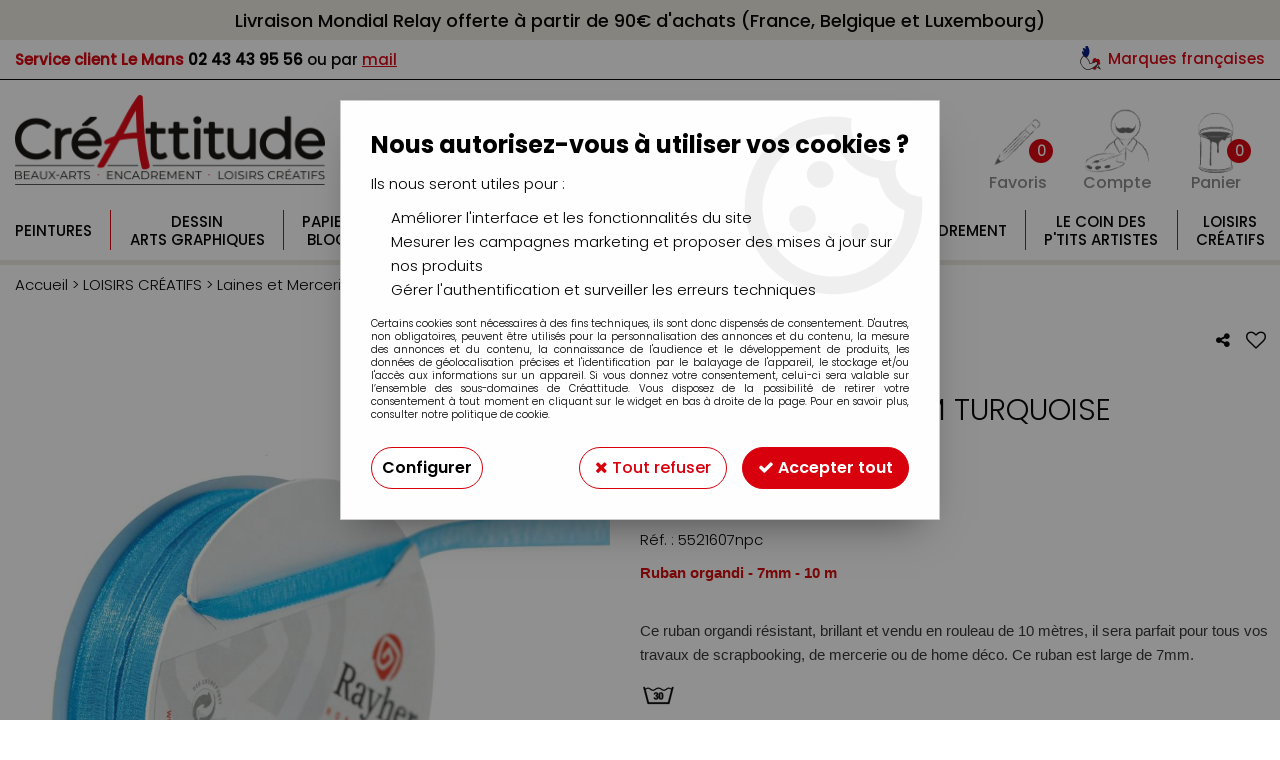

--- FILE ---
content_type: text/html; charset=iso-8859-1
request_url: https://www.creattitudes.net/ruban-organdi-7mm-turquoise-a38783.html
body_size: 20480
content:
<!doctype html><html itemscope="" itemtype="http://schema.org/WebPage" lang="fr"><head>
	<title>RUBAN ORGANDI 7MM TURQUOISE</title><meta http-equiv="Content-Type" content="text/html; charset=iso-8859-1" /><meta name="description" lang="fr" content="Ruban organdi - 7mm - 10 mCe ruban organdi résistant, brillant et vendu en rouleau de 10 mètres, il sera parfait pour tous vos travaux de scrapbooking, de mercerie ou de home déco. Ce ruban est large de 7mm." /><meta name="keywords" xml:lang="fr" content="" />
<meta http-equiv="content-language" content="fr" /><meta name="language" content="fr" /><meta name="globalsign-domain-verification" content="qTvQi1x95dKYQD4iuknShJmabrLryeIGujAvyp1JM9" /><meta http-equiv="X-UA-Compatible" content="IE=edge" /><meta property='og:image' content='https://www.creattitudes.net/upload/image/ruban-organdi-7mm-turquoise-p-image-34240-moyenne.jpg' />	   <link rel="apple-touch-icon" sizes="57x57" href="/favicons/favicon.57x57.png?1628062914" >
	   <link rel="apple-touch-icon" sizes="60x60" href="/favicons/favicon.60x60.png?1628062914" >
	   <link rel="apple-touch-icon" sizes="72x72" href="/favicons/favicon.72x72.png?1628062914" >
	   <link rel="apple-touch-icon" sizes="76x76" href="/favicons/favicon.76x76.png?1628062914" >
	   <link rel="apple-touch-icon" sizes="114x114" href="/favicons/favicon.114x114.png?1628062914" >
	   <link rel="apple-touch-icon" sizes="120x120" href="/favicons/favicon.120x120.png?1628062914" >
	   <link rel="apple-touch-icon" sizes="144x144" href="/favicons/favicon.144x144.png?1628062914" >
	   <link rel="apple-touch-icon" sizes="152x152" href="/favicons/favicon.152x152.png?1628062914" >
	   <link rel="apple-touch-icon" sizes="180x180" href="/favicons/favicon.180x180.png?1628062914" >
	   <link rel="icon" sizes="16x16" href="/favicons/favicon.16x16.png?1628062914" >
	   <link rel="icon" sizes="24x24" href="/favicons/favicon.24x24.png?1628062914" >
	   <link rel="icon" sizes="32x32" href="/favicons/favicon.32x32.png?1628062914" >
	   <link rel="icon" sizes="96x96" href="/favicons/favicon.96x96.png?1628062914" >
	   <link rel="icon" sizes="192x192" href="/favicons/favicon.192x192.png?1628062914" >
	   <link rel="manifest" href="/favicons/manifest.json">
	   <meta name="msapplication-TileImage" content="/favicons/favicon.png?1628062914" />
	   <meta name="msapplication-config" content="/favicons/browserconfig.xml"/>
		<base href="https://www.creattitudes.net/dhtml/" /><meta name="google-site-verification" content="vQHuYS6-nWtNQB1iU6_AYP-NUrs-ModKGwjTmz7s4d4" />	   <meta content="width=device-width, initial-scale=1, minimum-scale=1, maximum-scale=1, user-scalable=no" name="viewport">
			<meta name="format-detection" content="telephone=no">
	<link rel="canonical" href="https://www.creattitudes.net/ruban-organdi-7mm-turquoise-a38783.html" /><meta property="og:title" content="RUBAN ORGANDI 7MM TURQUOISE" /><meta property="og:description" content="Ruban organdi&nbsp;- 7mm - 10 mCe ruban organdi r&eacute;sistant, brillant et vendu en rouleau de 10 m&egrave;tres, il sera parfait pour tous vos travaux de scrapbooking, de mercerie ou de home d&eacute;co. Ce ruban est large de 7mm." /><meta property="og:type" content="website" /><meta property="og:url" content="https://www.creattitudes.net/ruban-organdi-7mm-turquoise-a38783.html" /><meta property="og:site_name" content="Créattitude" /><script type="text/javascript">
var param=new Object;

		function trad(name)
		{
			if(typeof(window.tTrad)=="undefined") {
				window.tTrad = new Array();
			}
			
			if(typeof(window.tTrad[name])!="undefined")
			{
				return window.tTrad[name];
			}
			else
			{
				  $.ajax({
				    url: "/ajax/get_traduction.php",
				    data: { 'name': name,
				    'fromweb':'web'},
				    async: false,
				    success: function(data) {
						window.tTrad[name] = data;
				    }
				  });

				return window.tTrad[name];
			}
		}
	   function tradn(name, n)
		{
			var sText = "";
			$.ajax({
				url: "/ajax/get_traduction.php",
				data: { 'name': name,
				'fromweb':'web', 'n': n},
				async: false,
				success: function(data) {
					sText = data;
				}
			});

			return sText;
		}var tTrad=[]
tTrad["16_client_actionco_lecture"]="Lecture";
tTrad["aucun_resultat"]="Aucune correspondance trouvée";
tTrad["soit_un_total_de"]="Soit un total de";
tTrad["general_mmin_1"]="Jan";
tTrad["general_mmin_10"]="Oct";
tTrad["general_mmin_11"]="Nov";
tTrad["general_mmin_12"]="Dec";
tTrad["general_mmin_2"]="Fev";
tTrad["general_mmin_3"]="Mar";
tTrad["general_mmin_4"]="Avr";
tTrad["general_mmin_5"]="Mai";
tTrad["general_mmin_6"]="Juin";
tTrad["general_mmin_7"]="Juil";
tTrad["general_mmin_8"]="Aou";
tTrad["general_mmin_9"]="Sep";
tTrad["dimanche"]="Dimanche";
tTrad["lundi"]="Lundi";
tTrad["mardi"]="Mardi";
tTrad["mercredi"]="Mercredi";
tTrad["jeudi"]="Jeudi";
tTrad["vendredi"]="Vendredi";
tTrad["samedi"]="Samedi";
tTrad["tri_par"]="Trier par";
tTrad["filtre_effacer"]="Effacer";
tTrad["selectionner_une_taille"]="Vous devez <strong>faire votre sélection</strong> afin de pouvoir l'ajouter au panier";
tTrad["cet_article_nest_pas_commandable"]="Cet article n'est <strong>actuellement pas commandable</strong>, merci de votre compréhension";
tTrad["email_incorrect"]="E-mail incorrect";
tTrad["chargement_en_cours"]="Chargement en cours";
tTrad["reculer"]="Reculer";
tTrad["pause"]="Pause";
tTrad["stop"]="Stop";
tTrad["avancer"]="Avancer";
tTrad["pour_realiser_une_recherche_le_code_postal_ou_la_ville_est_obli"]="Pour réaliser une recherche, le code postal ou la ville est obligatoire.";
tTrad["veuillez_selectionner_un_point_relais"]="Veuillez sélectionner un Point Relais !";
tTrad["dimanche_min"]="Di";
tTrad["jeudi_min"]="Je";
tTrad["lundi_min"]="Lu";
tTrad["mardi_min"]="Ma";
tTrad["mercredi_min"]="Me";
tTrad["samedi_min"]="Sa";
tTrad["vendredi_min"]="Ve";
tTrad["mobile_accept_cgv"]="Pour finaliser votre commande, vous devez accépter les conditions générales de vente";
tTrad["pattern_general"]="Général";
tTrad["pattern_societe"]="Société";
tTrad["n_articles_sur"]="{$n} article(s) sur";
tTrad["retrait_en_magasin"]="Retrait magasin";
tTrad["e_reservation"]="E-réservation";

var url_theme="../themes/html/";
var param=new Object;
</script>
<link href="/themes/html_responsive/fonts/Poppins-Bold.woff2" as="font" type="font/woff2" crossorigin><link href="/themes/html_responsive/fonts/Poppins-Bold.eot" as="font" type="font/eot" crossorigin><link href="/themes/html_responsive/fonts/Poppins-Bold.svg" as="font" type="font/svg" crossorigin><link href="/themes/html_responsive/fonts/Poppins-Bold.woff" as="font" type="font/woff" crossorigin><link href="/themes/html_responsive/fonts/Poppins-Bold.ttf" as="font" type="font/ttf" crossorigin><link href="/themes/html_responsive/fonts/Poppins-Light.eot" as="font" type="font/eot" crossorigin><link href="/themes/html_responsive/fonts/Poppins-Light.woff2" as="font" type="font/woff2" crossorigin><link href="/themes/html_responsive/fonts/Poppins-Light.svg" as="font" type="font/svg" crossorigin><link href="/themes/html_responsive/fonts/Poppins-Light.woff" as="font" type="font/woff" crossorigin><link href="/themes/html_responsive/fonts/Poppins-Light.ttf" as="font" type="font/ttf" crossorigin><link href="/themes/html_responsive/fonts/Poppins-Medium.woff2" as="font" type="font/woff2" crossorigin><link href="/themes/html_responsive/fonts/Poppins-Medium.eot" as="font" type="font/eot" crossorigin><link href="/themes/html_responsive/fonts/Poppins-Medium.woff" as="font" type="font/woff" crossorigin><link href="/themes/html_responsive/fonts/Poppins-Medium.svg" as="font" type="font/svg" crossorigin><link href="/themes/html_responsive/fonts/Poppins-Medium.ttf" as="font" type="font/ttf" crossorigin><link href="/themes/html_responsive/fonts/Poppins-Regular.woff2" as="font" type="font/woff2" crossorigin><link href="/themes/html_responsive/fonts/Poppins-Regular.woff" as="font" type="font/woff" crossorigin><link href="/themes/html_responsive/fonts/Poppins-Regular.eot" as="font" type="font/eot" crossorigin><link href="/themes/html_responsive/fonts/Poppins-Regular.ttf" as="font" type="font/ttf" crossorigin><link href="/themes/html_responsive/fonts/Poppins-Regular.svg" as="font" type="font/svg" crossorigin><link href="/themes/html_responsive/fonts/Poppins-SemiBold.woff2" as="font" type="font/woff2" crossorigin><link href="/themes/html_responsive/fonts/Poppins-SemiBold.ttf" as="font" type="font/ttf" crossorigin><link href="/themes/html_responsive/fonts/Poppins-SemiBold.woff" as="font" type="font/woff" crossorigin><link href="/themes/html_responsive/fonts/Poppins-SemiBold.svg" as="font" type="font/svg" crossorigin><link href="/themes/html_responsive/fonts/Poppins-SemiBold.eot" as="font" type="font/eot" crossorigin><link  href="https://www.creattitudes.net/themes/html/css/web.all.css?t=1755001553&p=admin_o8&r=1" rel="stylesheet" type="text/css" />
<link  href="https://www.creattitudes.net/themes/html/css/fiche_article.all.css?t=1697719527&p=admin_o8&r=1" rel="stylesheet" type="text/css" />
<link  href="https://www.creattitudes.net/themes/html_responsive/modeles/58/css/custom.all.css?t=1727159050&p=admin_o8&r=1" rel="stylesheet" type="text/css" />
<link  href="https://www.creattitudes.net/themes/html/css/spe.all.css?t=1656584077&p=admin_o8&r=1" rel="stylesheet" type="text/css" />
<link  href="https://www.creattitudes.net/themes/html/css/lib.all.css?t=1557411632&p=admin_o8&r=1" rel="stylesheet" type="text/css" />
<script src="../javascript/jquery-1.8.3.min+lazyload.js?t=1579794727" type="text/javascript"></script>			<style class="editor-css">
				.row:not(.expanded), .row:not(.expanded) .row:not(.expanded)
				{
					max-width:1380px !important;
				}
			</style>
			<script type="text/javascript">
		function del(){
			var texte = "Êtes-vous sûr de vouloir supprimer ?";
			return confirm(texte);
		}
    </script>
    	    <script type="text/javascript">
		// Redefine console.log()
		// {{{ COR : [TK15955]
		window.console.log = function (text) {};
		window.console.info = function (text) {};
		window.console.warn = function (text) {};
		window.console.error = function (text) {};
		window.dump=function(obj){};
		window.msg=function(obj){};
		// COR }}}
    </script>
    

	<script>
		/**
		* Envoi les informations dans le dataLayer avec le bon format (structure de données).
		*/
		function gtag()
		{
			// {{{ COR : [TK15976]
			window.dataLayer = window.dataLayer || [];
			if (window.dataLayer.length > 0)
			{
			window.dataLayer.push(arguments);
			}
			// COR }}}
		}

		/**
		* Mettre à jour le dataLayer avec les informations de consentement de l'utilisateur.
		*
		* @param object oConsent : Les consentements / cookies acceptés ou refusés.
		* @param string sMode : Mode initialisation (default) ou mise à jour (update).
		*/
		function sendGtmConsent(oConsent = {}, sMode = 'default')
		{
			gtag('consent', sMode, {
				// Cookies publicitaires
				'ad_storage'				: oConsent.ad_storage,
				// {{{ COR : [TK15999]
				// Cookies publicitaires (Google)
				'ad_user_data'				: oConsent.ad_user_data,
				// Cookies publicitaires (Personnalisées)
				'ad_personalization'		: oConsent.ad_personalization,
				// COR }}}
				// Cookies statistiques
				'analytics_storage'			: oConsent.analytics_storage,
				// Cookies techniques
				'functionality_storage'		: oConsent.functionality_storage,
				// Cookies de personnalisation
				'personalization_storage'	: oConsent.personalization_storage,
				// Cookies de sécurité
				'security_storage'			: oConsent.security_storage
			});
		}
	</script>
		<script>
		var iGtmAddEventGa4 = 0;
		var iVersionDataLayerGa4 = 1;
	</script>
	</head>
<body 
class="html_responsive modele_58
article_38783 
fiche_article 
os_mac nav_chrome rev_131
non_identifie
langue_1" 
data-responsive="1"
>
<div
class="off-canvas mobile_menu position-left  is-closed"
id="offCanvas" data-off-canvas data-transition="overlap"
data-content-scroll="true"
data-content-overlay="false"	>
<div class="row mobile_menu_header expanded align-middle">
<div class="column text-center">
<span class="mobile_menu_title" data-close data-default="Créattitude">
Créattitude
</span>
</div>
<div class="column mobile_menu_close shrink align-right text-right">
<span aria-hidden="true" data-close>
<i class="pop-close"></i>
</span>
</div>
</div>
<div class="row mobile_menu_content expanded">
<div class="column no-padding">
<ul class="menu vertical icons icon-left jq-drilldown drilldown">
<li class="mobile_menu_principal jq-drilldown-item
is-drilldown-submenu-parent	has-no-icon"
id="mob_hauteur-menu-une-ligne"
>
<a
class="d-block boutonHautLien jq-drilldown-link"
href="https://www.creattitudes.net/peintures/"
>
<span>Peintures</span>
</a>
<ul class="nested menu jq-drilldown-menu submenu is-drilldown-submenu invisible drilldown-submenu-cover-previous">
<li class="mobile_menu_see_all_link">
<a
class="d-block boutonHautLien jq-drilldown-link"
href="https://www.creattitudes.net/peintures/"
>
<span>Voir "Peintures"</span>
</a>
</li>
<li>
<span class="load-page" data-id="61194" data-language="1" data-exclude_web="1"></span>
</li>
</ul>
</li>
<li class="mobile_menu_principal jq-drilldown-item
is-drilldown-submenu-parent	has-no-icon"
>
<a
class="d-block boutonHautLien jq-drilldown-link"
href="https://www.creattitudes.net/dessin-amp-arts-graphiques-c72.html"
>
<span>Dessin<br>Arts graphiques</span>
</a>
<ul class="nested menu jq-drilldown-menu submenu is-drilldown-submenu invisible drilldown-submenu-cover-previous">
<li class="mobile_menu_see_all_link">
<a
class="d-block boutonHautLien jq-drilldown-link"
href="https://www.creattitudes.net/dessin-amp-arts-graphiques-c72.html"
>
<span>Voir "Dessin<br>Arts graphiques"</span>
</a>
</li>
<li>
<span class="load-page" data-id="61195" data-language="1" data-exclude_web="1"></span>
</li>
</ul>
</li>
<li class="mobile_menu_principal jq-drilldown-item
is-drilldown-submenu-parent	has-no-icon"
>
<a
class="d-block boutonHautLien jq-drilldown-link"
href="https://www.creattitudes.net/papiers-amp-blocs-c71.html"
>
<span>Papiers<br>Blocs</span>
</a>
<ul class="nested menu jq-drilldown-menu submenu is-drilldown-submenu invisible drilldown-submenu-cover-previous">
<li class="mobile_menu_see_all_link">
<a
class="d-block boutonHautLien jq-drilldown-link"
href="https://www.creattitudes.net/papiers-amp-blocs-c71.html"
>
<span>Voir "Papiers<br>Blocs"</span>
</a>
</li>
<li>
<span class="load-page" data-id="61196" data-language="1" data-exclude_web="1"></span>
</li>
</ul>
</li>
<li class="mobile_menu_principal jq-drilldown-item
is-drilldown-submenu-parent	has-no-icon"
>
<a
class="d-block boutonHautLien jq-drilldown-link"
href="https://www.creattitudes.net/pinceaux-amp-couteaux-c69.html"
>
<span>Pinceaux<br>Couteaux</span>
</a>
<ul class="nested menu jq-drilldown-menu submenu is-drilldown-submenu invisible drilldown-submenu-cover-previous">
<li class="mobile_menu_see_all_link">
<a
class="d-block boutonHautLien jq-drilldown-link"
href="https://www.creattitudes.net/pinceaux-amp-couteaux-c69.html"
>
<span>Voir "Pinceaux<br>Couteaux"</span>
</a>
</li>
<li>
<span class="load-page" data-id="61197" data-language="1" data-exclude_web="1"></span>
</li>
</ul>
</li>
<li class="mobile_menu_principal jq-drilldown-item
is-drilldown-submenu-parent	has-no-icon"
>
<a
class="d-block boutonHautLien jq-drilldown-link"
href="https://www.creattitudes.net/chassis-chevalets-amp-rangements-c70.html"
>
<span>Châssis<br>Chevalets</span>
</a>
<ul class="nested menu jq-drilldown-menu submenu is-drilldown-submenu invisible drilldown-submenu-cover-previous">
<li class="mobile_menu_see_all_link">
<a
class="d-block boutonHautLien jq-drilldown-link"
href="https://www.creattitudes.net/chassis-chevalets-amp-rangements-c70.html"
>
<span>Voir "Châssis<br>Chevalets"</span>
</a>
</li>
<li>
<span class="load-page" data-id="61198" data-language="1" data-exclude_web="1"></span>
</li>
</ul>
</li>
<li class="mobile_menu_principal jq-drilldown-item
is-drilldown-submenu-parent	has-no-icon"
>
<a
class="d-block boutonHautLien jq-drilldown-link"
href="https://www.creattitudes.net/aerographie-amp-modelisme-c75.html"
>
<span>Aérographie<br>Modélisme</span>
</a>
<ul class="nested menu jq-drilldown-menu submenu is-drilldown-submenu invisible drilldown-submenu-cover-previous">
<li class="mobile_menu_see_all_link">
<a
class="d-block boutonHautLien jq-drilldown-link"
href="https://www.creattitudes.net/aerographie-amp-modelisme-c75.html"
>
<span>Voir "Aérographie<br>Modélisme"</span>
</a>
</li>
<li>
<span class="load-page" data-id="61199" data-language="1" data-exclude_web="1"></span>
</li>
</ul>
</li>
<li class="mobile_menu_principal jq-drilldown-item
is-drilldown-submenu-parent	has-no-icon"
>
<a
class="d-block boutonHautLien jq-drilldown-link"
href="https://www.creattitudes.net/modelage-amp-moulage-c156.html"
>
<span>Modelage<br>Moulage</span>
</a>
<ul class="nested menu jq-drilldown-menu submenu is-drilldown-submenu invisible drilldown-submenu-cover-previous">
<li class="mobile_menu_see_all_link">
<a
class="d-block boutonHautLien jq-drilldown-link"
href="https://www.creattitudes.net/modelage-amp-moulage-c156.html"
>
<span>Voir "Modelage<br>Moulage"</span>
</a>
</li>
<li>
<span class="load-page" data-id="61200" data-language="1" data-exclude_web="1"></span>
</li>
</ul>
</li>
<li class="mobile_menu_principal jq-drilldown-item
is-drilldown-submenu-parent	has-no-icon"
id="mob_hauteur-menu-une-ligne"
>
<a
class="d-block boutonHautLien jq-drilldown-link"
href="https://www.creattitudes.net/encadrement-c117.html"
>
<span>Encadrement</span>
</a>
<ul class="nested menu jq-drilldown-menu submenu is-drilldown-submenu invisible drilldown-submenu-cover-previous">
<li class="mobile_menu_see_all_link">
<a
class="d-block boutonHautLien jq-drilldown-link"
href="https://www.creattitudes.net/encadrement-c117.html"
>
<span>Voir "Encadrement"</span>
</a>
</li>
<li>
<span class="load-page" data-id="61201" data-language="1" data-exclude_web="1"></span>
</li>
</ul>
</li>
<li class="mobile_menu_principal jq-drilldown-item
is-drilldown-submenu-parent	has-no-icon"
>
<a
class="d-block boutonHautLien jq-drilldown-link"
href="https://www.creattitudes.net/le-coin-des-ptits-artistes-c1013.html"
>
<span>Le coin des<br>P'tits Artistes</span>
</a>
<ul class="nested menu jq-drilldown-menu submenu is-drilldown-submenu invisible drilldown-submenu-cover-previous">
<li class="mobile_menu_see_all_link">
<a
class="d-block boutonHautLien jq-drilldown-link"
href="https://www.creattitudes.net/le-coin-des-ptits-artistes-c1013.html"
>
<span>Voir "Le coin des<br>P'tits Artistes"</span>
</a>
</li>
<li>
<span class="load-page" data-id="61202" data-language="1" data-exclude_web="1"></span>
</li>
</ul>
</li>
<li class="mobile_menu_principal jq-drilldown-item
is-drilldown-submenu-parent	has-no-icon"
>
<a
class="d-block boutonHautLien jq-drilldown-link"
href="https://www.creattitudes.net/loisirs-creatifs-c99.html"
>
<span>Loisirs<br>Créatifs</span>
</a>
<ul class="nested menu jq-drilldown-menu submenu is-drilldown-submenu invisible drilldown-submenu-cover-previous">
<li class="mobile_menu_see_all_link">
<a
class="d-block boutonHautLien jq-drilldown-link"
href="https://www.creattitudes.net/loisirs-creatifs-c99.html"
>
<span>Voir "Loisirs<br>Créatifs"</span>
</a>
</li>
<li>
<span class="load-page" data-id="61203" data-language="1" data-exclude_web="1"></span>
</li>
</ul>
</li>
<li class="mobile_menu_separator"></li>
<li class="mobile_menu_compte jq-drilldown-item is-drilldown-submenu-parent">
<a class="mobile_menu_compte_login d-block boutonHautLien" href="acces.php">
<span class="menu-picto"><i class="fa fa-user"></i></span>
<span>Compte</span>
</a>
</li>
<li class="mobile_menu_favoris">
<a class="d-block boutonHautLien" href="mes_favoris2.php">
<span class="menu-picto"><i class="fa fa-heart"></i></span>
<span>
Favoris
(<span data-favoris-count>0</span>)
</span>
</a>
</li>
</ul>
</div>
</div>
</div>
<div class="off-canvas-content" data-off-canvas-content>
<div id="curseur" class="infobulle"></div>
<div id="cont-popup-ap">
<div id="popup-ap">
<div id="border-trans"></div>
<div id="ap-cont"></div>
</div>
</div>
<div class="jq_div_aff_cookies_disclaimer">
<div class="reveal  modal-container " id="cookieDisclaimerPopup" data-reveal
data-close-on-click="" data-overlay="1" data-close-on-esc=""
data-animation-in="fade-in fast"	data-animation-out="fade-out fast"	>
<div class="modal-title">
<div class="row  no-margin no-padding align-top">
<div class="column modal-title-text">
</div>
</div>
</div>
<div class="modal-content margin-top-15">
<a id="ouvrirPopup"></a>
<div id="wookiesDisclaimer">
<!--AFFICHAGE GENERAL-->
<div class="row collapse align-center" id="divCookiesGeneral">
<div class="column small-12 titrePopup"><h3>Nous autorisez-vous à utiliser vos cookies ?</h3></div>
<div class="column small-12 texteIntro">
<p>Ils nous seront utiles pour :</p>
<ul>
<li>Am&eacute;liorer l'interface et les fonctionnalit&eacute;s du site</li>
<li>Mesurer les campagnes marketing et proposer des mises &agrave; jour sur nos produits</li>
<li>G&eacute;rer l'authentification et surveiller les erreurs techniques</li>
</ul>
</div>
<div class="column small-12 texteMentionsLegales">
<p>Certains cookies sont nécessaires à des fins techniques, ils sont donc dispensés de consentement. D'autres, non obligatoires, peuvent être utilisés pour la personnalisation des annonces et du contenu, la mesure des annonces et du contenu, la connaissance de l'audience et le développement de produits, les données de géolocalisation précises et l'identification par le balayage de l'appareil, le stockage et/ou l'accès aux informations sur un appareil. Si vous donnez votre consentement, celui-ci sera valable sur l’ensemble des sous-domaines de Créattitude. Vous disposez de la possibilité de retirer votre consentement à tout moment en cliquant sur le widget en bas à droite de la page. Pour en savoir plus, consulter notre politique de cookie.</p>
</div>
<div class="column small-12">
<div class="row collapse align-justify">
<div class="column small-12 medium-shrink">
<a class="btn configBouton full-width" id="cmp_configurer">Configurer</a>
</div>
<div class="column small-12 medium-expand">
<div class="row align-justify medium-align-right">
<div class="column shrink small-only-no-padding">
<a class="btn-secondary AcceptAllBouton" href="javascript:;" onclick="userCookieChoice('0')"><i class="fa fa-times"></i> Tout refuser</a>
</div>	
<div class="column shrink text-right no-padding">	
<a class="btn-primary full-width AcceptAllBouton" href="javascript:;" onclick="userCookieChoice('1');"><i class="fa fa-check"></i> Accepter tout</a>
</div>
</div>
</div>
</div>
</div>
</div>
<!--AFFICHAGE CONFIGURATION-->
<div id="divCookiesConfig" style="display: none">
<div class="row collapse divCookiesConfigHeader">
<div class="column small-12 text-left retourBouton">	
<a id="retourDivCookiesGeneral"><i class="fa fa-angle-left"></i> <u>Retour</u></a>
</div>
<div class="column small-12 titrePopup"><h3>Détails des cookies présents sur le site</h3></div>
<!--BOUTONS-->
<div class="column small-12">
<div class="row align-justify medium-align-left">
<div class="column shrink no-padding">
<a class="btn-secondary RefuseAllBouton" id="cmp_refuse_all"><i class="fa fa-times"></i> Tout refuser</a>
</div>
<div class="column shrink small-only-no-padding">
<a class="btn-primary AcceptAllBouton" id="cmp_accept_all"><i class="fa fa-check"></i> Accepter tout</a>
</div>
</div>
</div>
</div>
<div class="row collapse small-12 divCookiesConfigContent">
<!--REGLER LA HAUTEUR POUR AVOIR 3 TYPES DE COOKIES AFFICHES-->
<div class="column small-12">
<div class="listeTypeCookies row collapse" id="listeTypeCookies">
<!--COOKIES NECESSAIRES-->
<div class="column small-12 listeTypeCookiesBloc">
<div class="row collapse align-top align-justify">
<div class="column shrink">
<label for="cookies_tech" class="cmpTitre">
Nécessaires
</label>
</div>
<div class="column shrink">
<label class="checkboxSwitch">
<input type="checkbox" class="no-margin cmpBouton" id="cookies_tech" checked disabled />
<span></span>
</label>
</div>
</div>
<p class="cmpDetails">Les cookies nécessaires sont utiles au bon fonctionnement du site. Ils permettent de réaliser des fonctions de base comme la navigation de page et l'accès aux zones sécurisées du site web. Le site web ne peut pas fonctionner correctement sans ces cookies.</p>
</div>
<!--COOKIES PERSONNALISATION-->
<div class="column small-12 listeTypeCookiesBloc">
<div class="row collapse align-top align-justify">
<div class="column shrink">
<label for="cookies_perso" class="cmpTitre">
Personnalisation
</label>
</div>
<div class="column shrink">
<label class="checkboxSwitch">
<input type="checkbox" class="no-margin cmpBouton" id="cookies_perso" onchange="userCookieTypeChoice('cookies_perso');"
onclick="userCookieTypeChoice('cookies_perso');"  />
<span></span>
</label>
</div>
</div>
<p class="cmpDetails">Les cookies de personnalisation permettent à un site web de retenir des informations qui modifient la manière dont le site se comporte ou s’affiche, comme votre langue préférée ou la région dans laquelle vous vous situez.</p>
</div>
<!--COOKIES STATISTIQUES-->
<div class="column small-12 listeTypeCookiesBloc">
<div class="row collapse align-top align-justify">
<div class="column shrink">
<label for="cookies_stat" class="cmpTitre">
Statistiques
</label>
</div>
<div class="column shrink">
<label class="checkboxSwitch">
<input type="checkbox" class="no-margin cmpBouton" id="cookies_stat" onchange="userCookieTypeChoice('cookies_stat');"
onclick="userCookieTypeChoice('cookies_stat');"  />
<span></span>
</label>
</div>
</div>
<p class="cmpDetails">Les cookies marketing aident les propriétaires du site web, par la collecte et la communication d'informations de manière anonyme, à comprendre comment les visiteurs interagissent avec les sites web.</p>
</div>
<!--COOKIES PUBLICITAIRES-->
<div class="column small-12 listeTypeCookiesBloc">
<div class="row collapse align-top align-justify">
<div class="column shrink">
<label for="cookies_pub" class="cmpTitre">
Marketing
</label>
</div>
<div class="column shrink">
<label class="checkboxSwitch">
<input type="checkbox" class="no-margin cmpBouton" id="cookies_pub" onchange="userCookieTypeChoice('cookies_pub');"
onclick="userCookieTypeChoice('cookies_pub');"  />
<span></span>
</label>
</div>
</div>
<p class="cmpDetails">Les cookies statistiques permettent le suivi des visiteurs sur le site. Ils ont pour but de vous proposer un ciblage publicitaire plus pertinent et donc plus intéressant pour les éditeurs et les annonceurs.</p>
</div>
<!--COOKIES AUTRES-->
<div class="column small-12 listeTypeCookiesBloc">
<div class="row collapse align-top align-justify">
<div class="column shrink">
<label for="cookies_secu" class="cmpTitre">
Autres
</label>
</div>
<div class="column shrink">
<label class="checkboxSwitch">
<input type="checkbox" class="no-margin cmpBouton" id="cookies_secu" onchange="userCookieTypeChoice('cookies_secu');"
onclick="userCookieTypeChoice('cookies_secu');"  />
<span></span>
</label>
</div>
</div>
<p class="cmpDetails">Ce sont les cookies qui n'entrent  dans aucune des catégories ci-dessus ou qui n'ont pas encore été classés.</p>
</div>
</div>
</div>
</div> 
<div class="row collapse small-12 divCookiesConfigFooter">
<!--CONFIRMER SELECTION-->
<div class="column small-12">
<div class="row collapse align-right">
<div class="column small-12 large-shrink">
<a class="btn-primary AcceptAllBouton full-width" href="javascript:;" onclick="userCookieChoice('2');">
<i class="fa fa-check" aria-hidden="true"></i> Confirmer la sélection
</a>
</div>
</div>
</div>
</div>
</div>
</div>	
</div>
</div>
<script>
$(document).ready(function()
{
$('').on('click', function(){
$('#cookieDisclaimerPopup').foundation('open');
});
if (typeof bindLazyLoading == 'function')
{
$('#cookieDisclaimerPopup').on('open.zf.reveal', function()
{
bindLazyLoading($(this)[0].querySelectorAll('img[loading="lazy"]'));
});
}
});
</script>
</div>
<div class="reveal large modal-container " id="modalSearchAutocomplete" data-reveal
data-close-on-click="1" data-overlay="1" data-close-on-esc=""
data-animation-in="fade-in fast"	data-animation-out="fade-out fast"	>
<div class="modal-title">
<div class="row  no-margin no-padding align-top">
<div class="column modal-title-text">
Rechercher un produit, une marque...
</div>
<div class="column shrink align-right text-right no-padding">
<button class="position-relative" data-close aria-label="Close modal" type="button">
<span aria-hidden="true">
<i class="pop-close">&nbsp;</i>
</span>
</button>
</div>
</div>
</div>
<div class="modal-content margin-top-15">
<div class="row align-middle align-center">
<div class="column small-12 margin-bottom-15 medium-expand Head_recherche_container">
<form action="dhtml/resultat_recherche.php" method="get" name="form_recherche_autocomplete" class="row collapse expanded align-middle Head_recherche">
<div class="column small-12">
<div class="input-group no-margin">
<input name="keywords" autocomplete="off" type="text" class="recherche_deluxe_input no-margin input-text-search" value="" maxlength="255" />
<div class="input-group-button">
<input name="ok" type="submit" value="&nbsp;" class="button Head_rechBouton" />
<i class="fa fa-spinner fa-spin hide"></i>
</div>
</div>
</div>
</form>
</div>
</div>
<div class="row search_deluxe_bloc">
<div class="column no-result hide">
<span>Aucune correspondance trouvée</span>
</div>
<div class="column search_deluxe">
<div class="row search_deluxe_content">
<div class="column small-12 medium-8 resultat">
<div class="row no-margin no-padding resultat_article margin-right-10">
<div class="column small-12 padded-columns">
<div class="row align-middle">
<div class="column small-12 no-padding small-text-left large-collapse medium-expand titre">
Produits correspondants
</div>
<div class="column small-12 medium-shrink small-text-left medium-text-right title-nb-product no-padding">
<a class="jq-search-more" href="">Voir les <span class="nb_product"></span> résultats <i class="fa fa-angle-right"></i></a>
</div>
</div>
</div>
<div class="column small-12 padded-columns">
<div class="row align-middle liste_article"></div>
</div>
</div>
<div class="row resultat_categorie no-margin no-padding">
<div class="column small-12 padded-columns">
<div class="row align-middle">
<div class="column small-12 titre no-padding">
Catégories
</div>
</div>
</div>
<div class="column small-12 padded-columns">
<ul class="liste_categorie"></ul>
</div>
</div>
</div>
<div class="column small-12 medium-4 suggestion_historique">
<div class="row suggests no-margin">
<div class="column small-12 padded-columns">
<div class="row align-middle">
<div class="column small-12 no-padding small-text-left large-collapse medium-expand titre">
Vous recherchez...
</div>
</div>
</div>
<div class="column small-12 padded-columns">
<div class="row list_suggests"></div>
</div>
</div>
<div class="row historique no-margin">
<div class="column small-12 padded-columns">
<div class="row align-middle">
<div class="column small-12 no-padding small-text-left large-collapse medium-expand titre">
Historique de recherche
</div>
</div>
</div>
<div class="column small-12 padded-columns">
<div class="row list_history"></div>
</div>
</div>
</div>
</div>
</div>
</div>
</div>
</div>
<script>
$(document).ready(function()
{
if (typeof bindLazyLoading == 'function')
{
$('#modalSearchAutocomplete').on('open.zf.reveal', function()
{
bindLazyLoading($(this)[0].querySelectorAll('img[loading="lazy"]'));
});
}
});
</script>
<div id='boite_message_boite' style='display:none; z-index:2000000000; width:300px; '> </div>
<div id='boite_message_fond' style='position:absolute;display:block; z-index:1000000000; top:0px;left:0px;width:0px;height:0px; background-color:#ffffff;filter :alpha(opacity=0);opacity:0;'>
<input type="hidden" id="id_menu_en_cours" value="38783" />
</div>
<div class="fond-page" name="top">
<div id="preHeader" class="no-margin">
<div class="preHeader_contenu">
<style>.id-usr-i247g{text-align:center !important;padding-right:0 !important;padding-left:0 !important;}.id-usr-i10z1{padding-top:5px !important;padding-right:0 !important;padding-bottom:0 !important;padding-left:0 !important;}.id-usr-ii1ji{font-family:poppinsmedium !important;padding-right:15px !important;padding-left:15px !important;font-size:14px !important;}.id-usr-ilhju{padding-right:0 !important;padding-left:0 !important;padding-top:5px !important;padding-bottom:0 !important;}.id-usr-i0djj{text-align:center !important;padding-right:0 !important;padding-left:0 !important;}.id-usr-i8rcg{font-family:poppinsmedium !important;font-size:14px !important;color:#000000 !important;}.id-usr-i9zll{text-align:center !important;padding-right:0 !important;padding-left:0 !important;display:flex !important;justify-content:center !important;}.id-usr-ik1tm{font-family:poppinsmedium !important;padding-right:15px !important;padding-left:15px !important;font-size:14px !important;}.id-usr-i1h02{border-width: !important;min-height:30px !important;background-color:#ffffff;align-items:center !important;padding-top:3px !important;padding-bottom:8px !important;}.id-usr-i6ny{border-width: !important;min-height:30px !important;align-items:center !important;background-color:#ebe9e0;}@media (min-width: 40em){.id-usr-i247g{text-align:right !important;align-items:flex-end !important;display:flex !important;justify-content:center !important;}.id-usr-i9zll{text-align:left !important;}.id-usr-i1h02{padding-bottom:0 !important;padding-top:0 !important;min-height:30px !important;}.id-usr-ilhju{padding-bottom:0 !important;padding-top:5px !important;}.id-usr-i10z1{padding-top:5px !important;padding-right:0 !important;padding-bottom:0 !important;padding-left:0 !important;}.id-usr-i6ny{min-height:30px !important;}.id-usr-i8rcg{font-size:16px !important;}}@media (min-width: 64em){.id-usr-i247g{justify-content:flex-start !important;}.id-usr-i9zll{justify-content:center !important;display:flex !important;}.id-usr-i8rcg{font-size:18px !important;}.id-usr-ii1ji{font-size:15px !important;}.id-usr-ik1tm{font-size:15px !important;}.id-usr-i1h02{min-height:40px !important;}.id-usr-i6ny{min-height:40px !important;}};</style>	<div
class="row-template row no-margin expanded  id-usr-i6ny  margin-0-auto"	data-uniqid="1627397752"
>
<div
class="column-template no-margin  id-usr-imah  column small-12 medium-expand flex-dir-column"	data-uniqid="1627397675"
>
<div
class="row-template row no-margin  id-usr-if4d  margin-0-auto"	data-uniqid="1627397862"
>
<div
class="column-template no-margin  id-usr-i0djj  column small-12 medium-expand flex-dir-column"	data-uniqid="1627398057"
>
<div
class="text-template row no-margin  id-usr-i8rcg"	data-uniqid="1627399001"
>
<div class="column no-padding small-12
">
<div class="row collapse
template-content	">
<div class="column">
<div  class="text-template-content ">
<p>Livraison Mondial Relay offerte &agrave; partir de 90&euro; d'achats (France, Belgique et Luxembourg)</p>	</div>
</div>
</div>
</div>
</div>
</div>
</div>
</div>
</div>
<div
class="row-template row no-margin expanded  id-usr-i1h02  margin-0-auto"	data-uniqid="1627398317"
>
<div
class="column-template no-margin  id-usr-ilhju  column small-12 medium-expand flex-dir-column"	data-uniqid="1627398345"
>
<div
class="row-template row no-margin  id-usr-ihh7q  margin-0-auto"	data-uniqid="1627398300"
>
<div
class="column-template no-margin  id-usr-i9zll  column small-12 medium-expand large-6 flex-dir-column"	data-uniqid="1627398299"
>
<div
class="text-template row no-margin  id-usr-ik1tm"	data-uniqid="1627398283"
>
<div class="column no-padding small-12
">
<div class="row collapse
template-content	">
<div class="column">
<div  class="text-template-content ">
<p><strong><span style="color: #d9000d;">Service client</span> <span style="color: #d9000d;">Le Mans</span> 02 43 43 95 56</strong> ou par <a href="mailto:contact@creattitudes.net"><span style="text-decoration: underline;">mail</span></a></p>	</div>
</div>
</div>
</div>
</div>
</div>
<div
class="column-template no-margin id-usr-i247g hide-for-small-only column small-12 medium-expand large-6 flex-dir-column"	data-uniqid="1628154691"
>
<div
class="text-template row no-margin  id-usr-ii1ji"	data-uniqid="1627458657"
>
<div class="column no-padding small-12
">
<div class="row collapse
template-content	">
<div class="column">
<div  class="text-template-content ">
<p><img title="picto coq anim&eacute;" src="https://www.creattitudes.net/upload/image/-image-55171-moyenne.gif" alt="picto coq anim&eacute;"> <a href="https://www.creattitudes.net/marques-francaises-m60427.html">Marques fran&ccedil;aises</a></p>	</div>
</div>
</div>
</div>
</div>
</div>
</div>
<div   class="horizontal-separator-component expanded  id-usr-i10z1  row align-center align-middle">
<div style="width: 100%;height: 1px;background: #000000"></div>
</div>
</div>
</div>
</div>
</div>
<header id="header-head-fond" class="Head_fond">
<div data-sticky-container class="hide-for-large">
<div id="small-header" class="row align-middle"
data-sticky data-options="marginTop:0;" data-top-anchor="header-head-fond" 
data-sticky-on="small"
>
<div class="column small-12">
<div class="row collapse expanded align-middle">
<div class="column shrink colonne-small-menu">
<button type="button" data-toggle="offCanvas" style="cursor: pointer">
<div class="picto-menu-mobile"></div>
</button>
</div>
<div class="column colonne-small-logo">
<a href="https://www.creattitudes.net/" id="id_accueil">
<img class="head_small_logo" src="/themes/html_responsive/modeles/58/img/logo/logo_mobile_1.png" alt="https://www.creattitudes.net/" title="https://www.creattitudes.net/"/>
</a>
</div>
<div class="column shrink colonne-small-recherche">
<div class="head_item">
<a href="#">
<div class="head_item_picto d-block button-search">
<img data-lazy="/themes/html_responsive/modeles/58/img/public/btn-recherche.png" loading="lazy" onload="bindLazyLoading(this);" />
</div>
</a>
</div>
</div>
<div class="column shrink colonne-small-panier">
<div class="Head_panier head_item">
<div id="refresh_panier_header_mobile" class="d-block" data-cart-count>
<a href="panier.php">
<div class="head_item_badge highlight" data-cart-count>
0
</div>
<span class="d-block head_item_picto Head_panier_new">
<img data-lazy="/themes/html_responsive/modeles/58/img/public/picto-panier.png" loading="lazy" onload="bindLazyLoading(this);" />
</span>
<span class="d-block head_item_title show-for-large">
Panier
</span>
</a>
</div>
</div>
</div>
</div>
</div>
</div>
</div>
<div data-sticky-container class="show-for-large Head row expanded 
no-liens	 no-share"
id="large-header">
<div class="column small-12 no-padding" 
data-sticky	data-options="marginTop:0;" data-top-anchor="start-sticky-menu"
data-sticky-on="large"
>
<div class="row collapse">
<div class="Head_topFond column small-12">
<div class="Head_top row align-justify">
<div class="Head_phrase column shrink">
Imaginer... Inventer... Oser... Réaliser... Créer
</div>
<div class="Head_divers column shrink text-right">
<div class="Head_liens row expanded align-right align-middle">
</div>
</div>
</div>
</div>
<div
class="Head_bandeauMenu column small-12"
>
<div class="Head_bandeauFond" id="start-sticky-menu">
<div class="row align-middle">
<div class="column shrink colonne-large-logo">
<div class="Head_logo d-flex align-center-middle">
<a href="https://www.creattitudes.net/" id="id_accueil">
<img class="head_large_logo" data-lazy="/themes/html_responsive/modeles/58/img/logo/logo_header_1.png" alt="https://www.creattitudes.net/" title="https://www.creattitudes.net/" loading="lazy" onload="bindLazyLoading(this)"/>
</a>
</div>
</div>
<div class="column colonne-large-recherche">
<div class="row expanded align-center align-middle collapse position-relative">
<div class="column small-7 Head_recherche_container text-right">
<div class="Head_recherche" id="head-recherche">
<form class="row collapse expanded align-middle" action="https://www.creattitudes.net/dhtml/resultat_recherche.php" method="get" name="form_recherche">
<div class="column small-12">
<div class="input-group no-margin button-search">
<input
name="keywords"
type="text"
maxlength="255"
placeholder="Rechercher un produit, une marque..."
value=""
id="keywords_searchbar"
class="input-group-field input-text-search column no-margin"
autocomplete="keywords_searchbar"
>
<div class="input-group-button">
<button type="submit" class="button Head_rechBouton" value=""></button>
</div>
</div>
</div>
<div id="search-autocomplete" class="column small-12">
</div>
</form>
</div>
</div>
</div>
</div>
<div class="column head_item_container shrink colonne-large-pictos">
<div class="row expanded collapse align-right">
<div class="Head_favoris head_item column shrink" id="picto-favoris-header" onClick="window.location.href='mes_favoris2.php'"
data-hover="/themes/html_responsive/modeles/58/img/public/picto-favoris_hover.png" data-hover-item=".Head_favoris img">
<div class="head_item_badge highlight" data-favoris-count>
0
</div>
<span class="d-block head_item_picto">
<img data-lazy="/themes/html_responsive/modeles/58/img/public/picto-favoris.png" loading="lazy" onload="bindLazyLoading(this);"/>
</span>
<div class="head_item_title">
Favoris
</div>
</div>
<div class="Head_compte head_item column shrink" id="picto-compte-header"
data-hover="/themes/html_responsive/modeles/58/img/public/picto-compte_hover.png" data-hover-item=".Head_comptePicto_new img">
<a href="acces.php">
<span class="d-block head_item_picto Head_comptePicto_new">
<img data-lazy="/themes/html_responsive/modeles/58/img/public/picto-compte.png" loading="lazy" onload="bindLazyLoading(this);"/>
</span>
<span class="d-block head_item_title">
Compte
</span>
</a>
<div class="head_item_block">
<div class="row collapse">
<div class="head_item_block_title column">Se connecter</div>
</div>
<form class="row collapse" action="/dhtml/acces.php" method="post" name="form_compte" style="min-width: 300px">
<div class="column small-12">
<input class="" name="acces_mail" type="text" id="acces_mail" placeholder="Votre E-mail" />
</div>
<div class="column small-12">
<input class="" name="acces_password" type="password" id="acces_password" placeholder="Mot de passe">
</div>
<p>
<div class="column small-12">
<div class="row align-middle collapse">
<div class="column text-center">
<input type="submit" class="hide">
<span class="bouton5">
<a href="javascript:document.form_compte.submit();">
Connexion
</a>
</span>
</div>
</div>
</div>
</form>
<div class="row collapse align-justify margin-top-10">
<div class="column shrink">
<i class="fa fa-angle-right"></i> <a class="a-link-connexion" href="https://www.creattitudes.net/dhtml/mdp_oublie.php" id="id_oubli_password">Mot de passe oublié ?</a>
</div>
<div class="column shrink">
<i class="fa fa-angle-right"></i> <a id="id_creer_compte" class="a-link-connexion" href="dhtml/compte.php">Créer un compte</a>
</div>
</div>
</div>
</div>
<div class="Head_panier head_item column shrink no-hover" id="cont-panier-header" 
data-hover="/themes/html_responsive/modeles/58/img/public/picto-panier_hover.png" data-hover-item=".Head_panier_new img">
<div id="refresh_panier_header">
<a href="panier.php">
<div class="head_item_badge highlight" data-cart-count>
0
</div>
<span class="d-block head_item_picto Head_panier_new">
<img data-lazy="/themes/html_responsive/modeles/58/img/public/picto-panier.png" loading="lazy" onload="bindLazyLoading(this);" />
</span>
<span class="d-block head_item_title show-for-large">
Panier
</span>
</a>
</div>
<div class="head_item_block">
<div id="contenu-panier-header">
</div>
</div>
</div>
</div>
<script>
$(document).ready(function()
{
/* {{{ COR : [TK14058] */
$('.Head_comptePicto_new').on('click', function(event)
/* COR }}} */
{
/* {{{ COR : [TK13288] */
if (is_touch_device() && !isMobile())
/* COR }}} */
{
if ($(this).data('already-click'))
{
if (typeof event.startPropagation === 'function')
event.startPropagation();
}
else
{
$(this).data('already-click', 1);
event.preventDefault();
event.stopPropagation();
}
}
});
/* {{{ COR : [TK14058] */
$('.Head_panier_new').on('click', function(event)
/* COR }}} */
{
/* {{{ COR : [TK13288] */
if (is_touch_device() && !isMobile())
/* COR }}} */
{
if ($(this).data('already-click'))
{
if (typeof event.startPropagation === 'function')
event.startPropagation();
}
else
{
$(this).data('already-click', 1);
event.preventDefault();
event.stopPropagation();
}
}
});
});
</script>
</div>
</div>
</div>
<div class="Head_menu">
<div class="row">
<div class="column no-padding">
<div class="
menu_responsive
menu_type_perso
">
<ul class="menu menu-haut ">
<style>
ul.menu > li.menu-item-61194 > a.boutonHautLien
{
}
ul.menu > li.menu-item-61194:hover > a.boutonHautLien
{
}
</style>
<li
data-delay="0"
data-toggle="submenu-61194"
class="
jq-menu-toggler
menu-item-61194
dropdown-full-width
jq-has-link
"
id="hauteur-menu-une-ligne"
>
<a class="d-block boutonHautLien"
href="https://www.creattitudes.net/peintures/"
>
Peintures
</a>
<div
data-toggler=".is-visible"
id="submenu-61194"
class="sub-menu-haut"
>
<ul
class="menu vertical "
>
<li class="menu-content">
<span class="load-page" data-id="61194" data-language="1" data-exclude_mobile="1"></span>
</li>
</ul>
</div>
</li>
<li class="sep-menu"></li>
<style>
ul.menu > li.menu-item-61195 > a.boutonHautLien
{
}
ul.menu > li.menu-item-61195:hover > a.boutonHautLien
{
}
</style>
<li
data-delay="0"
data-toggle="submenu-61195"
class="
jq-menu-toggler
menu-item-61195
dropdown-full-width
jq-has-link
"
>
<a class="d-block boutonHautLien"
href="https://www.creattitudes.net/dessin-amp-arts-graphiques-c72.html"
>
Dessin<br>Arts graphiques
</a>
<div
data-toggler=".is-visible"
id="submenu-61195"
class="sub-menu-haut"
>
<ul
class="menu vertical "
>
<li class="menu-content">
<span class="load-page" data-id="61195" data-language="1" data-exclude_mobile="1"></span>
</li>
</ul>
</div>
</li>
<li class="sep-menu"></li>
<style>
ul.menu > li.menu-item-61196 > a.boutonHautLien
{
}
ul.menu > li.menu-item-61196:hover > a.boutonHautLien
{
}
</style>
<li
data-delay="0"
data-toggle="submenu-61196"
class="
jq-menu-toggler
menu-item-61196
dropdown-full-width
jq-has-link
"
>
<a class="d-block boutonHautLien"
href="https://www.creattitudes.net/papiers-amp-blocs-c71.html"
>
Papiers<br>Blocs
</a>
<div
data-toggler=".is-visible"
id="submenu-61196"
class="sub-menu-haut"
>
<ul
class="menu vertical "
>
<li class="menu-content">
<span class="load-page" data-id="61196" data-language="1" data-exclude_mobile="1"></span>
</li>
</ul>
</div>
</li>
<li class="sep-menu"></li>
<style>
ul.menu > li.menu-item-61197 > a.boutonHautLien
{
}
ul.menu > li.menu-item-61197:hover > a.boutonHautLien
{
}
</style>
<li
data-delay="0"
data-toggle="submenu-61197"
class="
jq-menu-toggler
menu-item-61197
dropdown-full-width
jq-has-link
"
>
<a class="d-block boutonHautLien"
href="https://www.creattitudes.net/pinceaux-amp-couteaux-c69.html"
>
Pinceaux<br>Couteaux
</a>
<div
data-toggler=".is-visible"
id="submenu-61197"
class="sub-menu-haut"
>
<ul
class="menu vertical "
>
<li class="menu-content">
<span class="load-page" data-id="61197" data-language="1" data-exclude_mobile="1"></span>
</li>
</ul>
</div>
</li>
<li class="sep-menu"></li>
<style>
ul.menu > li.menu-item-61198 > a.boutonHautLien
{
}
ul.menu > li.menu-item-61198:hover > a.boutonHautLien
{
}
</style>
<li
data-delay="0"
data-toggle="submenu-61198"
class="
jq-menu-toggler
menu-item-61198
dropdown-full-width
jq-has-link
"
>
<a class="d-block boutonHautLien"
href="https://www.creattitudes.net/chassis-chevalets-amp-rangements-c70.html"
>
Châssis<br>Chevalets
</a>
<div
data-toggler=".is-visible"
id="submenu-61198"
class="sub-menu-haut"
>
<ul
class="menu vertical "
>
<li class="menu-content">
<span class="load-page" data-id="61198" data-language="1" data-exclude_mobile="1"></span>
</li>
</ul>
</div>
</li>
<li class="sep-menu"></li>
<style>
ul.menu > li.menu-item-61199 > a.boutonHautLien
{
}
ul.menu > li.menu-item-61199:hover > a.boutonHautLien
{
}
</style>
<li
data-delay="0"
data-toggle="submenu-61199"
class="
jq-menu-toggler
menu-item-61199
dropdown-full-width
jq-has-link
"
>
<a class="d-block boutonHautLien"
href="https://www.creattitudes.net/aerographie-amp-modelisme-c75.html"
>
Aérographie<br>Modélisme
</a>
<div
data-toggler=".is-visible"
id="submenu-61199"
class="sub-menu-haut"
>
<ul
class="menu vertical "
>
<li class="menu-content">
<span class="load-page" data-id="61199" data-language="1" data-exclude_mobile="1"></span>
</li>
</ul>
</div>
</li>
<li class="sep-menu"></li>
<style>
ul.menu > li.menu-item-61200 > a.boutonHautLien
{
}
ul.menu > li.menu-item-61200:hover > a.boutonHautLien
{
}
</style>
<li
data-delay="0"
data-toggle="submenu-61200"
class="
jq-menu-toggler
menu-item-61200
dropdown-full-width
jq-has-link
"
>
<a class="d-block boutonHautLien"
href="https://www.creattitudes.net/modelage-amp-moulage-c156.html"
>
Modelage<br>Moulage
</a>
<div
data-toggler=".is-visible"
id="submenu-61200"
class="sub-menu-haut"
>
<ul
class="menu vertical "
>
<li class="menu-content">
<span class="load-page" data-id="61200" data-language="1" data-exclude_mobile="1"></span>
</li>
</ul>
</div>
</li>
<li class="sep-menu"></li>
<style>
ul.menu > li.menu-item-61201 > a.boutonHautLien
{
}
ul.menu > li.menu-item-61201:hover > a.boutonHautLien
{
}
</style>
<li
data-delay="0"
data-toggle="submenu-61201"
class="
jq-menu-toggler
menu-item-61201
dropdown-full-width
jq-has-link
"
id="hauteur-menu-une-ligne"
>
<a class="d-block boutonHautLien"
href="https://www.creattitudes.net/encadrement-c117.html"
>
Encadrement
</a>
<div
data-toggler=".is-visible"
id="submenu-61201"
class="sub-menu-haut"
>
<ul
class="menu vertical "
>
<li class="menu-content">
<span class="load-page" data-id="61201" data-language="1" data-exclude_mobile="1"></span>
</li>
</ul>
</div>
</li>
<li class="sep-menu"></li>
<style>
ul.menu > li.menu-item-61202 > a.boutonHautLien
{
}
ul.menu > li.menu-item-61202:hover > a.boutonHautLien
{
}
</style>
<li
data-delay="0"
data-toggle="submenu-61202"
class="
jq-menu-toggler
menu-item-61202
dropdown-full-width
jq-has-link
"
>
<a class="d-block boutonHautLien"
href="https://www.creattitudes.net/le-coin-des-ptits-artistes-c1013.html"
>
Le coin des<br>P'tits Artistes
</a>
<div
data-toggler=".is-visible"
id="submenu-61202"
class="sub-menu-haut"
>
<ul
class="menu vertical "
>
<li class="menu-content">
<span class="load-page" data-id="61202" data-language="1" data-exclude_mobile="1"></span>
</li>
</ul>
</div>
</li>
<li class="sep-menu"></li>
<style>
ul.menu > li.menu-item-61203 > a.boutonHautLien
{
}
ul.menu > li.menu-item-61203:hover > a.boutonHautLien
{
}
</style>
<li
data-delay="0"
data-toggle="submenu-61203"
class="
jq-menu-toggler
menu-item-61203
dropdown-full-width
jq-has-link
"
>
<a class="d-block boutonHautLien"
href="https://www.creattitudes.net/loisirs-creatifs-c99.html"
>
Loisirs<br>Créatifs
</a>
<div
data-toggler=".is-visible"
id="submenu-61203"
class="sub-menu-haut"
>
<ul
class="menu vertical "
>
<li class="menu-content">
<span class="load-page" data-id="61203" data-language="1" data-exclude_mobile="1"></span>
</li>
</ul>
</div>
</li>
</ul>
</div>
</div>
</div>
<script>
$(document).ready(function() {
var openTimeout = null;
var closeTimeout = null;
var iDelay = $('.jq-menu-toggler').data('delay') || 10;
// Vérifie si on venais d'un autre menu (enleve le délais)
var bFromOtherMenu = false;
// En cas de sortie on cache tous les menus et l'overlay
$('.menu_responsive').on('mouseleave', function()
{
if (openTimeout)
{
clearTimeout(openTimeout);
openTimeout = null;
}
if (!closeTimeout)
{
closeTimeout = setTimeout(function()
{
clearTimeout(closeTimeout);
closeTimeout = null;
$('.sub-menu-haut:visible').each(function(iIndex, oSubElement)
{
$(oSubElement).foundation('toggle');
});
if ($('.overlay_menu').length > 0)
$('.overlay_menu').addClass('hide');
}, iDelay);
}
});
$('.jq-menu-link').on('mouseenter', function()
{
$('.sub-menu-haut:visible').each(function(iIndex, oSubElement)
{
$(oSubElement).foundation('toggle');
});
if ($('.overlay_menu').length > 0)
$('.overlay_menu').addClass('hide');
});
// Au passage le un lien de menu
$('.jq-menu-toggler').on('mouseenter', function()
{
// On récupère le paramétrage
var oElement = $('#'+$(this).data('toggle'));
bFromOtherMenu = false;
// On ferme les autres menus
$('.sub-menu-haut:visible').each(function(iIndex, oSubElement)
{
if ($(oSubElement).attr('id') != $(this).data('toggle'))
{
$(oSubElement).foundation('toggle');
bFromOtherMenu = true;
}
});
// Si on a un menu on affiche l'overlay
if (oElement.length > 0)
{
clearTimeout(closeTimeout);
closeTimeout = null;
// Si on viens d'un autre menu pas de délais
if (bFromOtherMenu)
{
oElement.foundation('toggle');
if ($('.overlay_menu').length > 0)
$('.overlay_menu').removeClass('hide');
}
else
{
clearTimeout(openTimeout);
openTimeout = setTimeout(function()
{
clearTimeout(openTimeout);
openTimeout = null;
oElement.foundation('toggle');
if ($('.overlay_menu').length > 0)
$('.overlay_menu').removeClass('hide');
}, iDelay);
}
}
// Sinon on cache l'overlay car il n'y à pas de bloc menu
else
{
if ($('.overlay_menu').length > 0)
$('.overlay_menu').addClass('hide');
}
})
// On prevent le clic sur le menu principal
$('.jq-menu-toggler .sub-menu-haut').on('click', function(oEvt)
{
if ($(oEvt.target).closest('a').length === 0)
{
oEvt.preventDefault();
}
oEvt.stopPropagation();
});
// On gère les tablette
$('.jq-menu-toggler.jq-has-link a.boutonHautLien').on('click', function(event)
{
if ($(this).next('.sub-menu-haut').length === 0)
{
$(this).click();
}
if (is_touch_device())
{
var oToggler = $(this).closest('li.jq-menu-toggler.jq-has-link');
var oToggle = $('#'+oToggler.attr('data-toggle'));
if (oToggle && oToggle.attr('data-clicked') != 1)  
{
$('.sub-menu-haut').attr('data-clicked', '');
oToggle.attr('data-clicked', 1); 
event.preventDefault();
event.stopPropagation();
}
}
});
});
</script>
<script>
// {{{ COR : [TK12635]
// COR }}}
$(document).ready(function()
{
$('.menu-content').each(function()
{
var oParent = $(this).closest('li');
oParent.find('a.boutonHautLien').on('click', function(event)
{
if (is_touch_device())
{
var oMenuContent = oParent.find('.menu-content');
if (oMenuContent.data('already-click'))
{
if (typeof event.startPropagation === 'function')
event.startPropagation();
}
else
{
$('.menu-content').data('already-click', 0);
oMenuContent.data('already-click', 1);
event.preventDefault();
event.stopPropagation();
}
}
});
});
});
</script>
</div>
</div>
<div class="Head_menuHook column small-12">
</div>
</div>
</div>
</div>
</header>
<div class="fond-contenu">
<div class="Head_rassurance">
</div>
<div class="Head_ariane row align-justify">
<div class="column small-12 text-center medium-text-left">
<div class="fil_ariane_fond" vocab="https://schema.org/" typeof="BreadcrumbList"><span property="itemListElement" typeof="ListItem">
<a property="item" typeof="WebPage"
href="https://www.creattitudes.net/" class="fil_ariane">
<span property="name">Accueil</span>
</a>
<meta property="position" content="1">
</span>
<span class="fil_ariane"> > </span><span property="itemListElement" typeof="ListItem">
<a property="item" typeof="WebPage" href="https://www.creattitudes.net/loisirs-creatifs-c99.html" class="ariane-thematique-link">
<span property="name">LOISIRS CRÉATIFS</span>
</a>
<meta property="position" content="2">
</span><span class="fil_ariane"> > </span> <span property="itemListElement" typeof="ListItem">
<a property="item" typeof="WebPage" href="https://www.creattitudes.net/loisirs-creatifs/laines-et-mercerie-creative-c108.html" class="ariane-thematique-link">
<span property="name">Laines et Mercerie créative</span>
</a>
<meta property="position" content="3">
</span><span class="fil_ariane"> > </span> <span property="itemListElement" typeof="ListItem">
<a property="item" typeof="WebPage" href="https://www.creattitudes.net/loisirs-creatifs/laines-et-mercerie-creative/rubans-amp-cordons-c221.html" class="ariane-thematique-link">
<span property="name">Rubans &amp; Cordons</span>
</a>
<meta property="position" content="4">
</span><span class="fil_ariane"> &gt; </span><span property="itemListElement" typeof="ListItem"><span class="ariane_produit ariane-thematique-link" property="item" typeof="WebPage"
href="https://www.creattitudes.net/ruban-organdi-7mm-turquoise-a38783.html">
<span property="name">RUBAN ORGANDI 7MM TURQUOISE</span>
</span><meta property="position" content="5"></span></div>
</div>
</div>
<div class="contents row expanded">
<div class="fond-centre column no-padding">
<div class="fa_contenu row expanded collapse" style="clear:both;">
<div class="column FicheArticleNouvelle PresentationVarianteHtml" itemscope itemtype="http://schema.org/Product">
<div class="row collapse fiche_article_base">
<div class="column small-12">
</div>
<div class="column small-12">
<form method="post" id="formFicheArticle" name="fiche_article" action="https://www.creattitudes.net/ruban-organdi-7mm-turquoise-a38783.html">
<input type="hidden" name="tri_commentaire" id="tri_commentaire" value="" />
<input type="hidden" name="id_article" id="id_article" value="38783" />
<div id="message-oasis"></div>
<input type="hidden" id="article" value="38783"/>
<div class="fa_general row expanded collapse">
<div class="fa_bloc-image column small-12 large-6 no-padding">
<div class="row expanded">
<div class="fa_bloc-image-principale column small-12 no-padding margin-top-10 medium-no-margin position-relative">
<div class="fa_etiquette row expanded align-justify position-relative large-position-absolute">
<div class="column small-only-shrink medium-only-shrink large-3 large-offset-r-9 no-padding blk_promo" style="display:none;" valeur="=1">
<div class="fa_promo">
Promo
</div>
</div>
<div class="column small-only-shrink medium-only-shrink large-3 large-offset-r-9 no-padding blk_promo" style="display:none;" valeur="=2">
<div class="fa_solde">
Soldes
</div>
</div>
<div class="column small-only-shrink medium-only-shrink large-3 large-offset-r-9 no-padding blk_promo" style="display:none;" valeur="=4">
<div class="fa_promo">
Déstockage
</div>
</div>
<div class="column small-only-shrink medium-only-shrink large-3 large-offset-r-9 no-padding blk_promo" valeur="=1|=2|=4" style="display:none;">
<div class="fa_remise blk_prix_barre" valeur=">0">
-
<span class="obj_remise_valeur"></span>
<span class="obj_remise_symbole"></span>
</div>
</div>
</div>
<span class="hideme" itemprop="image" content="https://www.creattitudes.net/upload/image/ruban-organdi-7mm-turquoise-p-image-34240-grande.jpg" ></span>
<div id="cont-grande-photo">
<div id="grande-photo">
</div>
</div>
</div>
<div class="fa_bloc-galerie column large-12 hide">
<div id="fa-photos" class="owl-carousel owl-theme"
data-limit="5"
data-orientation="horizontal"
data-theight="75"
data-twidth="75"
data-bheight="520"
data-bwidth="520">
<div id="li_image_34240" class="jq-li_image" >
<a href="https://www.creattitudes.net/upload/image/ruban-organdi-7mm-turquoise-p-image-34240-grande.jpg" height="800"
width="800" alt="RUBAN ORGANDI 7MM TURQUOISE" title="RUBAN ORGANDI 7MM TURQUOISE">
<img class="zoomable"
height="210"
width="210"
alt="RUBAN ORGANDI 7MM TURQUOISE"
title="RUBAN ORGANDI 7MM TURQUOISE"
id="image_34240"
src="https://www.creattitudes.net/upload/image/ruban-organdi-7mm-turquoise-p-image-34240-petite.jpg"
data-spinner=""
/>
</a>
</div>
</div>
</div>
</div>
</div>
<div class="fa_bloc-details column small-12 large-6">
<div class="row expanded collapse">
<div class="column small-12 text-center large-text-left medium-order-1 small-order-1">
<div class="fa_marques_widget-share row expanded collapse align-middle large-align-justify">
<div class="widget-share column small-12 large-6 large-order-2">
<div class="row expanded collapse align-center large-align-right">
<a rel="envois-ami" class="picto-partage pictos-partage-email pictos-partage-email-only PictoActionNew column shrink" target="_blank" title="Envoyer à un ami" href="mailto:?subject=Un ami souhaite partager un article avec vous&body=RUBAN ORGANDI 7MM TURQUOISE%0A%0A 
Ruban organdi      &nbsp;- 7mm - 10 m   
Ce ruban organdi r&eacute;sistant, brillant et vendu en rouleau de 10 m&egrave;tres, il sera parfait pour tous vos travaux de scrapbooking, de mercerie ou de home d&eacute;co. Ce ruban est large de 7mm. 
%0A%0Ahttps://www.creattitudes.net/ruban-organdi-7mm-turquoise-a38783.html?sns=em"></a>
<div class="column shrink">
<div class="favoris_item" data-id="38783" data-is_article="1">
<a class="lnk-favoris lnk-retirer-favoris" href="javascript:;" title="Supprimer des favoris"></a>
<a class="lnk-favoris lnk-ajouter-favoris" href="javascript:;" title="Ajouter aux favoris"></a>
<a class="lnk-favoris lnk-connecter-favoris" href="https://www.creattitudes.net/dhtml/acces.php" title="Connectez-vous pour gérer vos favoris"></a>
</div>
</div>
</div>
</div>
<div class="fa_marque column small-12 large-6 align-self-middle large-text-left large-order-1"
itemprop="brand" content="   Rayher  ">
<div><img alt="Rayher" src="https://www.creattitudes.net/upload/image/-image-51879-grande.png" width="100" height="39" border="0"><span style="display:none;">Rayher</span></div>
</div>
</div>
</div>
<h1 class="fa_designation column small-12 text-center large-text-left medium-order-1 small-order-1"
itemprop="name">
RUBAN ORGANDI 7MM TURQUOISE
</h1>
<div class="fa_bloc-avis-clients column small-12 text-center large-text-left medium-order-1 small-order-1">
<div class="actions avis-clients row collapse expanded align-center align-middle large-align-left">
<div class="action column shrink">
<a rel="donner-avis"	   class="lnk-donner-avis premier-avis" href="javascript:;">
<span></span>Soyez le premier à donner votre avis !
</a>
</div>
</div>
</div>
<div class="fa_bloc_prix column small-12 text-center large-text-left medium-order-1 small-order-1">
<div class="fa_prix"
itemprop="offers" itemscope
itemtype="http://schema.org/Offer"	>
<time itemprop="priceValidUntil" datetime="2026-01-18"></time>
<span class="hide" itemprop="url" content="https://www.creattitudes.net/ruban-organdi-7mm-turquoise-a38783.html" ></span>
<span itemprop="availability"
content="http://schema.org/InStock" class="hideme"></span>
<span itemprop="price"
content="1.29"	  class="obj_prix hideme"></span>
<span class="obj_prefixe"></span>
<span class="fa_prix-unitaire blk_prix_unitaire" style="display:none"
valeur=">0">
<span class="obj_pu_entier"></span>,<span class="obj_pu_decimales"></span>
<span itemprop="priceCurrency" content="EUR">
€
</span>
<span class="obj_type_prix"></span>
<span class="blk_condition_variante hideme" valeur="=1"
title="">
*
</span>
</span>
<div class="fa_prix-barre blk_prix_barre_unitaire" style="display:none"
valeur=">0">
Au lieu de 
<span class="obj_prix_barre_unitaire"></span>
€
</div>
<div class="fa_qte-opti blk_quantite_opti_degressif" style="display:none" valeur=">0">
Dès
<span class="obj_quantite_opti_degressif"></span>
produits achetés
</div>
<div class="fa_ecomobilier blk_eco_mobilier" valeur=">0">
<span class="obj_eco_mobilier" style="font-weight: bold;"></span>
Eco-part
</div>
<div class="fa_ecotaxe blk_eco_taxe" valeur=">0">
Dont écotaxe :
<span class="obj_eco_taxe"></span>
€
</div>
<div style="display:none;" class="blk_prix_barre fa_delai_condition"
valeur=">0">
<span class="blk_delai_condition" valeur=">0" style="display:none;">
Valable
<span class="blk_delai_condition_debut" valeur=">0">du
<span class="obj_delai_condition_debut"></span>
</span>
<span class="blk_delai_condition_fin" valeur=">0">jusqu'au
<span class="obj_delai_condition_fin"></span>
</span>
</span>
<span class="blk_delai_condition" valeur="=0" style="display:none;">
Valable jusqu'à épuisement du stock
</span>
</div>
</div>
</div>
<div class="fa_description column small-12 text-center large-12 medium-text-left medium-order-1 small-order-1"
itemprop="description">
<span class="fa_reference">
Réf. :
<span>
5521607npc
</span>
</span>
<p style="outline: 0px; margin: 10px 0px; padding: 0px; border: 0px; vertical-align: baseline; color: #333333">
<strong style="outline: 0px; margin: 0px; padding: 0px; border: 0px; font-style: inherit; font-family: inherit; vertical-align: baseline"><font style="outline: 0px; margin: 0px; padding: 0px; border: 0px; font-weight: inherit; font-style: inherit; font-family: inherit; vertical-align: baseline" color="#d40808"><span style="outline: 0px; margin: 0px; padding: 0px; border: 0px; font-weight: inherit; font-style: inherit; font-family: Arial, Verdana, sans-serif; vertical-align: baseline; line-height: 15.6px">Ruban organdi</span></font></strong><strong style="outline: 0px; margin: 0px; padding: 0px; border: 0px; font-style: inherit; font-family: inherit; vertical-align: baseline"><font style="outline: 0px; margin: 0px; padding: 0px; border: 0px; font-weight: inherit; font-style: inherit; font-family: inherit; vertical-align: baseline" color="#d40808"><span style="outline: 0px; margin: 0px; padding: 0px; border: 0px; font-weight: inherit; font-style: inherit; font-family: Arial, Verdana, sans-serif; vertical-align: baseline; line-height: 15.6px">&nbsp;- 7mm - 10 m</span></font></strong>
</p>
<p style="outline: 0px; margin: 10px 0px; padding: 0px; border: 0px; vertical-align: baseline; color: #333333">
<br />
<span style="outline: 0px; margin: 0px; padding: 0px; border: 0px; font-weight: inherit; font-style: inherit; font-family: Arial, Verdana, sans-serif; vertical-align: baseline; line-height: 15.6px">Ce ruban organdi r&eacute;sistant, brillant et vendu en rouleau de 10 m&egrave;tres, il sera parfait pour tous vos travaux de scrapbooking, de mercerie ou de home d&eacute;co. Ce ruban est large de 7mm.</span>
</p>
<div class="articlePicto">
<div class="row align-middle align-center medium-align-left">
<div class="column shrink margin-bottom-5 medium-no-padding medium-margin-right-10">
<img src="https://www.creattitudes.net/upload/image/-p-image-27058-grande.png" alt="" title="" />
</div>
</div>
</div>
</div>
<div class="fa_tab_degressif column small-12 text-center large-12 medium-text-left medium-order-1 small-order-1" id="htmlTabDegressif" style="display:none"></div>
<div class="column small-12 medium-order-1 small-order-1">
<div class="row collapse">
<div class="fa_bloc-variante column">
<div id="cont-var">
<input type="hidden" id="dispo_devis" value="">
<meta itemprop="sku" content="5521607npc" >
<meta itemprop="mpn" content="5521607" > 
<meta itemprop="gtin13" content="4006166321955" >
<div class="empty">
<input type="hidden" id="variante" value="38783" data-variante="38783"/>
</div>
</div>
</div>
</div>
</div>
<div class="obj_custom_field column small-12 medium-order-1 small-order-1"></div>
<div class="bloc-ajout column small-12 medium-order-1 small-order-1">
<div class="bloc-ajout-infos row expanded collapse">
<div class="bloc-ajout-colonne column small-12">
<div class="row collapse align-center medium-align-left">
<div class="fa_bloc-variante-stock column small-12">
<div class="fa_bloc_select_var blk_variante column small-12" valeur="A">
<div class="fa_title_stock">Disponibilité</div>
<div class="fa_content_select_var">Sélectionnez un article pour voir la disponibilité de l’article</div>
</div>
</div>
</div>
<div class="fa_delai_livraison obj_delai_livraison"></div>
</div>
</div>
<div class="fa_bloc-conditionnement row expanded collapse bloc_stock">
<div class="fa_quantite_minimum blk_conditionnement column small-shrink small-4 medium-3 text-center medium-text-left"
valeur=">1">
Vendu par :
<span class="obj_conditionnement"></span>
</div>
<div class="fa_quantite_minimum blk_quantite_minimum column small-shrink small-8 medium-9 text-center medium-text-left small-align-spaced"
valeur=">1">
Quantité minimum :
<span class="obj_quantite_minimum"></span>
</div>
</div>
<div class="bloc-ajout-bouton row expanded collapse">
<div class="column small-12 bloc_bouton_ajout_panier">
<div class="row expanded collapse bloc_bouton_ajout_panier">
<div id="cont-qte" class="column small-4 large-3"
>
<div id="qte-blk-1" class="fa_quantite blk_bouton_panier_mode"
valeur="actif|ajout_devis">
<div class="cont-field-qte">
<input name="quantite" id="quantite" type="text" data-preg="int"
class="champ_quantite obj_quantite_mini_cdt" value="1" size="1"
onclick="this.select();" data-idA="38783"/>
<div class="fa_quantite_boutons text-left ">
<span class="quantite_plus"></span>
<span class="quantite_moins"></span>
</div>
</div>
</div>
<div id="qte-blk-2" class="fa_quantite blk_bouton_panier_mode"
valeur="commande_impossible">
<div class="cont-field-qte">
<input name="quantite" id="quantite_article" type="text" min="0" data-preg="int"
class="champ_quantite" value="1" size="1" disabled="disabled"/>
<div class="fa_quantite_boutons text-left">
<span class="quantite_plus"></span>
<span class="quantite_moins"></span>
</div>
</div>
</div>
<div id="qte-blk-3" class="fa_quantite blk_bouton_panier_mode"
valeur="commande_interdite">
<div class="cont-field-qte">
<input name="quantite" id="quantite_article" type="text" min="0" data-preg="int"
class="champ_quantite" value="1" size="1" disabled="disabled"/>
<div class="fa_quantite_boutons text-left etat-gris">
<span class="quantite_plus"></span>
<span class="quantite_moins"></span>
</div>
</div>
</div>
</div>
<div id="btn-panier" class="column small-8 large-9">
<div class="blk_bouton_panier_mode hideme" valeur="actif">
<div rel="actif" class="clk_bouton_panier_lien_js">
<span class="bouton5"><a  href="javascript:;" id="id_ajouter_panier_fiche">Ajouter au panier</a></span>
</div>
</div>
<div class="blk_bouton_panier_mode hideme" valeur="ajout_devis">
<div rel="interdit" class="fa_btn-panier_off">
<span class="bouton4">
<span>Ajouter au panier</span>
</span>
</div>
<div rel="actif" class="clk_bouton_panier_lien_js">
<span class="bouton5"><a  href="javascript:;" id="id_ajouter_devis_fiche">Obtenir un devis</a></span>
</div>
</div>
<div class="blk_bouton_panier_mode hideme" valeur="inactif|commande_impossible">
<div rel="inactif" class="fa_btn-panier_off">
<span class="bouton4">
<span>Ajouter au panier</span>
</span>
</div>
</div>
<div class="blk_bouton_panier_mode hideme" valeur="commande_interdite">
<div rel="interdit" class="fa_btn-panier_off">
<span class="bouton4">
<span>Ajouter au panier</span>
</span>
</div>
</div>
<div class="blk_bouton_panier_mode hideme" valeur="pack_non_configure">
<div rel-trad="pack_non_configure" class="fa_btn-panier_off">
<span class="bouton4">
<span>Ajouter au panier</span>
</span>
</div>
</div>
<div class="blk_bouton_panier_mode hideme" valeur="vide"></div>
</div>
<div class="clear after-btn-panier"></div>
</div>
</div>
<div class="column small-12">
<div class="row collapse align-middle">
<div class="fa_prix-total column small-12 medium-shrink text-center medium-text-left">
<div class="fa_prix-total-conteneur">
<div class="blk_variante" valeur=">0">
Soit un total de <span class="fa_prix-total-montant"><span class="obj_prix_entier"></span>,<span class="obj_prix_decimales"></span> €<span class="obj_type_prix"></span></span>
</div>
</div>
</div>
<div class="fa_fidelite blk_points_fidelite column small-12 medium-shrink text-center medium-text-left" valeur=">0">
Cet achat vous fera bénéficier de
<span class="obj_points_fidelite"></span>
Point(s)
</div>
</div>
</div>
</div>
<div class="bloc-ajout-liens row expanded collapse">
<div class="fa_bloc-alerte-stock column small-12 text-center medium-text-left margin-top-5">
</div>
<span class="column small-12 blk_renseingments_mode text-center medium-text-left margin-top-5" valeur="!actif">
<div class="blk_bouton_panier_mode hideme"
valeur="demande_renseignement"><a
class="obj_bouton_panier fa_btn-infos" rel="nofollow"><span>Demande de renseignement</span></a>
</div>
</span>
<span class="column small-12 blk_renseingments_mode hideme text-center medium-text-left margin-top-5"
valeur="actif">
<a class="fa_btn-infos" onclick="window.open('https://www.creattitudes.net/contactez-nous/?article_renseignement=38783&variante='+(($('#variante') && ($('#variante').val()!='A')) ? $('#variante').val() : 38783))" rel="nofollow"><span>Demande de renseignement</span></a>
</span>
</div>
</div>
<div class="fa_regroupement column small-12 medium-order-1 small-order-2">
</div>
</div>
</div>
</div>
<div class="clear"></div>
<div class="column small-12">
<div class="conteneur-onglet-bas row">
</div>
</div>
<div id='type_affichage' style='display:none;'>-1</div>
</form>
</div>
</div>
<div class="row collapse fiche_article_base">
<div class="column small-12">
<div class="fa_general fa_annexe row expanded collapse">
<div class="clear"></div>
<div class="column small-12">
<div class="conteneur-onglet-bas row expanded collapse">
<div class="cont-onglet column small-12" id="div_aff_commentaire" rel="aff_commentaire">
<h2 class="cont-onglet-titre">
Liste des avis
<span class="float-right fa-lg onglet-chevron-haut"></span>
</h2>
<div class="hide_info_annexe">
<div class="row expanded collapse">
<div class="fa_commentaires column small-12">
<div>Aucun avis n'a été enregistré pour le moment. <a rel='donner-avis' class='goto lnk-donner-avis' href='javascript:;'>Cliquez ici pour donner votre avis.</a></div>
<div class="reveal large modal-container picture-popup" id="lightbox-comment-photo" data-reveal
data-close-on-click="1" data-overlay="1" data-close-on-esc=""
data-animation-in="fade-in fast"	data-animation-out="fade-out fast"	>
<div class="modal-title">
<div class="row  no-margin no-padding align-top">
<div class="column modal-title-text">
</div>
<div class="column shrink align-right text-right no-padding">
<button class="position-relative" data-close aria-label="Close modal" type="button">
<span aria-hidden="true">
<i class="pop-close">&nbsp;</i>
</span>
</button>
</div>
</div>
</div>
<div class="modal-content margin-top-15">
</div>
</div>
<script>
$(document).ready(function()
{
$('').on('click', function(){
$('#lightbox-comment-photo').foundation('open');
});
if (typeof bindLazyLoading == 'function')
{
$('#lightbox-comment-photo').on('open.zf.reveal', function()
{
bindLazyLoading($(this)[0].querySelectorAll('img[loading="lazy"]'));
});
}
});
</script>
<div class="reveal  modal-container " id="modalAddComments" data-reveal
data-close-on-click="" data-overlay="1" data-close-on-esc=""
data-animation-in="fade-in fast"	data-animation-out="fade-out fast"	>
<div class="modal-title">
<div class="row  no-margin no-padding align-top">
<div class="column modal-title-text">
Donnez votre avis
</div>
<div class="column shrink align-right text-right no-padding">
<button class="position-relative" data-close aria-label="Close modal" type="button">
<span aria-hidden="true">
<i class="pop-close">&nbsp;</i>
</span>
</button>
</div>
</div>
</div>
<div class="modal-content margin-top-15">
<form method="post" action="" name="form-commentaire">
<input type="hidden" id="titre_pop_valid_avis" value="Avis pris en compte" />
<input type="hidden" id="msg_valid_avis" value="Votre avis a bien été pris en compte." />
</form>
<div class="row">
<div id="tab_message" class="column small-12 text-center" style="display:none;">
<div id="message_avis" class="row"></div>
</div>
</div>
<div class="addCommentsform row">
<div class="column small-12 padded-columns">
Vous souhaitez laisser un avis sur ce produit, merci d'utiliser les champs ci-dessous.
</div>
</div>
<div class="addCommentsform row align-middle margin-bottom-15">
<div class="column small-12 medium-4">
<label for="mail">Adresse e-mail</label>
</div>
<div class="column small-12 medium-8">
<input type="text" name="mail" id="mail" value="" onblur="format_mel('mail');" />
</div>
</div>
<div class="addCommentsform row align-middle margin-bottom-15">
<div class="column small-12 medium-4">
<label for="titre">Titre</label>
</div>
<div class="column small-12 medium-8">
<input type="text" name="titre" id="titre" value="" class="no-margin" />
</div>
</div>
<div class="addCommentsform row align-middle margin-bottom-15">
<div class="column small-12">
<div class="row align-justify">
<div class="column shrink text-left">
<label for="commentaire">Commentaire</label>
</div>
<div class="column shrink text-right">
<span id="nb_carac_commentaire">500</span> caractères restants
</div>
</div>
</div>
<div class="column small-12">
<textarea name="commentaire" id="commentaire" rows="5" class="textarea"
onkeyup="tronquer(500,nb_carac_champ('commentaire'),'commentaire','nb_carac_commentaire');">
</textarea>
</div>
</div>
<div class="addCommentsform row align-middle margin-bottom-15">
<div class="column small-12">
<div class="row align-middle">
<div class="column shrink medium-4">
<label for="note">Votre note (sur 5)</label>
</div>
<div class="column shrink medium-8 padded-columns visu-note-dyn">
<input name="note" type="radio"   value="1" title="Pas aimé" />
<input name="note" type="radio"   value="2" title="Bof" />
<input name="note" type="radio"   value="3" title="Moyen" />
<input name="note" type="radio"   value="4" title="Bien" />
<input name="note" type="radio"   value="5" title="Très bien" />
</div>
</div>
</div>
</div>
<div class="addCommentsform row align-middle margin-bottom-15">
<div class="column small-12">
<div class="h-captcha" data-sitekey="e365a212-3736-45bc-8067-55c19686f64b" data-open-callback='hCaptchaOpenCallback'></div>
<script src="https://js.hcaptcha.com/1/api.js" async defer></script>
</div>
</div>
<div class="addCommentsform row align-middle">
<div class="column small-12">
<div class="row align-right">
<span class="bouton5 bouton5-responsive columns padded-columns small-12 medium-shrink">
<a onclick="javascript:verif_avis_internaute(38783);">
Envoyer mon avis
</a>
</span>
</div>
</div>
</div>
</div>
</div>
<script>
$(document).ready(function()
{
$('.lnk-donner-avis').on('click', function(){
$('#modalAddComments').foundation('open');
});
if (typeof bindLazyLoading == 'function')
{
$('#modalAddComments').on('open.zf.reveal', function()
{
bindLazyLoading($(this)[0].querySelectorAll('img[loading="lazy"]'));
});
}
});
</script>
</div>
</div>
<script type="text/javascript">
$('.avis_lien_afficher_reponses').click(function()
{
$(this).parent().children('.avis_lien_masquer_reponses').show();
$(this).closest('td').children('.avis_reponse:not(.already_displayed)').show();
$(this).hide();
if (typeof(redimfond) == 'function')
redimfond();
});
$('.avis_lien_masquer_reponses').hide().click(function()
{
$(this).parent().children('.avis_lien_afficher_reponses').show();
$(this).closest('td').children('.avis_reponse:not(.already_displayed)').hide();
$(this).hide();
if (typeof(redimfond) == 'function')
redimfond();
});
$('.pagination li').click(function()
{
$iPage = parseInt($(this).children('a').data('page'));
gestion_pagination_commentaire($iPage);
});
$(document).ready(function()
{
$('.fa_commentaires').on('click', '.avis_photos img', function()
{
var oLightboxComment = new Modal('#lightbox-comment-photo');
var oDivPhotos = $(this).closest('.avis_photos').clone();
oDivPhotos.addClass('owl-carousel');
oDivPhotos.find('img[data-large]').each(function()
{
$(this).attr('src', $(this).attr('data-large'));
});
oLightboxComment.setContent(oDivPhotos);
oLightboxComment.open();
oLightboxComment.sSelector.find('.avis_photos').owlCarousel({
nav: true,
navText: [
'<i class="fa fa-angle-left"></i>',
'<i class="fa fa-angle-right"></i>',
],
navClass: [
'owl-prev',
'owl-next'
],
loop: false,
responsiveClass: true,
dots: false,
margin: 25,
stagePadding: 10,
items: 1
});
$(oLightboxComment.sSelector).css('display', 'flex');
if ($(this).attr('data-index') > 0)
oLightboxComment.sSelector.find('.avis_photos').trigger('to.owl.carousel', $(this).attr('data-index') + 1);
});
});
</script>
</div>
</div>
<div class="cont-onglet cont-onglet-produits column small-12" id="div_article_meme_marque" rel="article_meme_marque">
<h2 class="cont-onglet-titre">
Même marque
<span class="float-right fa-lg onglet-chevron-haut"></span>
</h2>
<div class="hide_info_annexe">
<div class="owl-prev jq-products-carousel"></div>
<div class="cont_gabarit selection row expanded small-up-1 large-up-4 owl-carousel owl-theme jq-commerce-owl-carousel">
<div class="product_box column alternatifbox align-spaced" >
<div class="boite_produit1 boite_produit1bis">
<div style="position:relative;" class="bp bp_content"
idProduit="65491" idCond="">
<div class="bp_image d-flex align-center-middle">
<a href="https://www.creattitudes.net/beton-creatif-rayer-1kg-a65491.html"  style="border-style:none;" class="" id="image-lightbox-29209">
<div style="" class='imageGabarit'>
<div class="pictureContainer"
id='conteneur_image_4'
data-responsive="1"
data-url-img-over="https://www.creattitudes.net/upload/image/beton-creatif-rayer-1kg-p-image-29210-moyenne.jpg"	data-url-img="https://www.creattitudes.net/upload/image/beton-creatif-rayer-1kg-p-image-29209-moyenne.png?-62169984561"	infohoverx="250"	infohovery="250"	style='z-index:0;'
>
<img
width="397" 
height="400" 
data-id="29209"
data-img-type='article' 
data-img-id='65491'
id="image_4"
data-lazy="https://www.creattitudes.net/upload/image/beton-creatif-rayer-1kg-p-image-29209-moyenne.png?-62169984561"
loading="lazy"
onload="bindLazyLoading(this);"
border="0" 
alt="beton 1kg"
title="BETON CREATIF RAYER 1KG"
/>
</div>
</div>
</a>
</div>
<div class="bp_favoris favoris_item" data-id="65491" data-is_article="true">
<a class="lnk-favoris lnk-retirer-favoris" href="javascript:;"
title="Supprimer des favoris"></a>
<a class="lnk-favoris lnk-ajouter-favoris" href="javascript:;" title="Ajouter aux favoris"></a>
<a class="lnk-favoris lnk-connecter-favoris" href="https://www.creattitudes.net/dhtml/acces.php"
title="Connectez-vous pour gérer vos favoris"></a>
</div>
<div class="affichage-dispo">
<div class="bp_survol hide-for-small-only">
<div class="bp_bloc">
<div class="row bp_blocContenu">
<div class="column small-12 bp_stock">
<span class="articleDispo">
<a href="https://www.creattitudes.net/beton-creatif-rayer-1kg-a65491.html" style="text-decoration:none!important;">
En stock	   	    </a>
</span>
</div>
</div>
</div>
</div>
</div>
<div class="bp_etiquette">
<!-- LABEL NEWS -->
<!-- END LABEL NEWS -->
<!-- LABEL PROMO -->
<!-- END LABEL PROMO -->
</div>
</div>
<div class="bp_footer">
<div class="bp_marque">
<a href="https://www.creattitudes.net/beton-creatif-rayer-1kg-a65491.html">Rayher</a>
</div>
<h3 class="bp_designation">
<a href="https://www.creattitudes.net/beton-creatif-rayer-1kg-a65491.html">
BETON CREATIF RAYER 1KG
</a>
</h3>
<div class="row align-top align-middle align-center alternative_two_column bp_prix_add_to_cart collapse">
<div class="column text-center small-12">
<div class="bp_prix">
<!-- PRICE -->
<div class="d-inline-block">
10,25 &euro;
</div>
<!-- END PRICE -->
</div>
</div>
</div>
<div class="bp_precommande">
<!-- PRECO OR CART RULES -->
<!-- END PRECO OR CART RULES -->
</div>
</div>
</div>
</div>
<div class="product_box column alternatifbox align-spaced" >
<div class="boite_produit1 boite_produit1bis">
<div style="position:relative;" class="bp bp_content"
idProduit="82300" idCond="">
<div class="bp_image d-flex align-center-middle">
<a href="https://www.creattitudes.net/pistolet-a-colle-grand-modele-a82300.html"  style="border-style:none;" class="" id="image-lightbox-49742">
<div style="" class='imageGabarit'>
<div class="pictureContainer"
id='conteneur_image_6'
data-responsive="1"
style='z-index:0;'
>
<img
width="300" 
height="300" 
data-id="49742"
data-img-type='article' 
data-img-id='82300'
id="image_6"
data-lazy="https://www.creattitudes.net/upload/image/pistolet-a-colle-grand-modele-p-image-49742-moyenne.jpg?1606233703"
loading="lazy"
onload="bindLazyLoading(this);"
border="0" 
alt="PISTOLET A COLLE GRAND MODELE"
title="PISTOLET A COLLE GRAND MODELE"
/>
</div>
</div>
</a>
</div>
<div class="bp_favoris favoris_item" data-id="82300" data-is_article="true">
<a class="lnk-favoris lnk-retirer-favoris" href="javascript:;"
title="Supprimer des favoris"></a>
<a class="lnk-favoris lnk-ajouter-favoris" href="javascript:;" title="Ajouter aux favoris"></a>
<a class="lnk-favoris lnk-connecter-favoris" href="https://www.creattitudes.net/dhtml/acces.php"
title="Connectez-vous pour gérer vos favoris"></a>
</div>
<div class="affichage-dispo">
<div class="bp_survol hide-for-small-only">
<div class="bp_bloc">
<div class="row bp_blocContenu">
<div class="column small-12 bp_stock">
<span class="articleDispo">
<a href="https://www.creattitudes.net/pistolet-a-colle-grand-modele-a82300.html" style="text-decoration:none!important;">
En stock	   	    </a>
</span>
</div>
</div>
</div>
</div>
</div>
<div class="bp_etiquette">
<!-- LABEL NEWS -->
<!-- END LABEL NEWS -->
<!-- LABEL PROMO -->
<!-- END LABEL PROMO -->
</div>
</div>
<div class="bp_footer">
<div class="bp_marque">
<a href="https://www.creattitudes.net/pistolet-a-colle-grand-modele-a82300.html">Rayher</a>
</div>
<h3 class="bp_designation">
<a href="https://www.creattitudes.net/pistolet-a-colle-grand-modele-a82300.html">
PISTOLET A COLLE GRAND MODELE
</a>
</h3>
<div class="row align-top align-middle align-center alternative_two_column bp_prix_add_to_cart collapse">
<div class="column text-center small-12">
<div class="bp_prix">
<!-- PRICE -->
<div class="d-inline-block">
15,29 &euro;
</div>
<!-- END PRICE -->
</div>
</div>
</div>
<div class="bp_precommande">
<!-- PRECO OR CART RULES -->
<!-- END PRECO OR CART RULES -->
</div>
</div>
</div>
</div>
<div class="product_box column alternatifbox align-spaced" >
<div class="boite_produit1 boite_produit1bis">
<div style="position:relative;" class="bp bp_content"
idProduit="38756" idCond="">
<div class="bp_image d-flex align-center-middle">
<a href="https://www.creattitudes.net/ruban-satin-7mm-blanc-a38756.html"  style="border-style:none;" class="" id="image-lightbox-34251">
<div style="" class='imageGabarit'>
<div class="pictureContainer"
id='conteneur_image_9'
data-responsive="1"
style='z-index:0;'
>
<img
width="400" 
height="400" 
data-id="34251"
data-img-type='article' 
data-img-id='38756'
id="image_9"
data-lazy="https://www.creattitudes.net/upload/image/ruban-satin-7mm-blanc-p-image-34251-moyenne.jpg?1470320224"
loading="lazy"
onload="bindLazyLoading(this);"
border="0" 
alt="RUBAN SATIN 7MM BLANC"
title="RUBAN SATIN 7MM BLANC"
/>
</div>
</div>
</a>
</div>
<div class="bp_favoris favoris_item" data-id="38756" data-is_article="true">
<a class="lnk-favoris lnk-retirer-favoris" href="javascript:;"
title="Supprimer des favoris"></a>
<a class="lnk-favoris lnk-ajouter-favoris" href="javascript:;" title="Ajouter aux favoris"></a>
<a class="lnk-favoris lnk-connecter-favoris" href="https://www.creattitudes.net/dhtml/acces.php"
title="Connectez-vous pour gérer vos favoris"></a>
</div>
<div class="affichage-dispo">
<div class="bp_survol hide-for-small-only">
<div class="bp_bloc">
<div class="row bp_blocContenu">
<div class="column small-12 bp_stock">
<span class="articleDispo">
<a href="https://www.creattitudes.net/ruban-satin-7mm-blanc-a38756.html" style="text-decoration:none!important;">
En stock	   	    </a>
</span>
</div>
</div>
</div>
</div>
</div>
<div class="bp_etiquette">
<!-- LABEL NEWS -->
<!-- END LABEL NEWS -->
<!-- LABEL PROMO -->
<!-- END LABEL PROMO -->
</div>
</div>
<div class="bp_footer">
<div class="bp_marque">
<a href="https://www.creattitudes.net/ruban-satin-7mm-blanc-a38756.html">Rayher</a>
</div>
<h3 class="bp_designation">
<a href="https://www.creattitudes.net/ruban-satin-7mm-blanc-a38756.html">
RUBAN SATIN 7MM BLANC
</a>
</h3>
<div class="row align-top align-middle align-center alternative_two_column bp_prix_add_to_cart collapse">
<div class="column text-center small-12">
<div class="bp_prix">
<!-- PRICE -->
<div class="d-inline-block">
2,35 &euro;
</div>
<!-- END PRICE -->
</div>
</div>
</div>
<div class="bp_precommande">
<!-- PRECO OR CART RULES -->
<!-- END PRECO OR CART RULES -->
</div>
</div>
</div>
</div>
<div class="product_box column alternatifbox align-spaced" >
<div class="boite_produit1 boite_produit1bis">
<div style="position:relative;" class="bp bp_content"
idProduit="38758" idCond="">
<div class="bp_image d-flex align-center-middle">
<a href="https://www.creattitudes.net/ruban-satin-7mm-turquoise-a38758.html"  style="border-style:none;" class="" id="image-lightbox-34253">
<div style="" class='imageGabarit'>
<div class="pictureContainer"
id='conteneur_image_4'
data-responsive="1"
style='z-index:0;'
>
<img
width="400" 
height="400" 
data-id="34253"
data-img-type='article' 
data-img-id='38758'
id="image_4"
data-lazy="https://www.creattitudes.net/upload/image/ruban-satin-7mm-turquoise-p-image-34253-moyenne.jpg?1470320382"
loading="lazy"
onload="bindLazyLoading(this);"
border="0" 
alt="RUBAN SATIN 7MM TURQUOISE"
title="RUBAN SATIN 7MM TURQUOISE"
/>
</div>
</div>
</a>
</div>
<div class="bp_favoris favoris_item" data-id="38758" data-is_article="true">
<a class="lnk-favoris lnk-retirer-favoris" href="javascript:;"
title="Supprimer des favoris"></a>
<a class="lnk-favoris lnk-ajouter-favoris" href="javascript:;" title="Ajouter aux favoris"></a>
<a class="lnk-favoris lnk-connecter-favoris" href="https://www.creattitudes.net/dhtml/acces.php"
title="Connectez-vous pour gérer vos favoris"></a>
</div>
<div class="affichage-dispo">
<div class="bp_survol hide-for-small-only">
<div class="bp_bloc">
<div class="row bp_blocContenu">
<div class="column small-12 bp_stock">
<span class="articleDispo">
<a href="https://www.creattitudes.net/ruban-satin-7mm-turquoise-a38758.html" style="text-decoration:none!important;">
En stock	   	    </a>
</span>
</div>
</div>
</div>
</div>
</div>
<div class="bp_etiquette">
<!-- LABEL NEWS -->
<!-- END LABEL NEWS -->
<!-- LABEL PROMO -->
<!-- END LABEL PROMO -->
</div>
</div>
<div class="bp_footer">
<div class="bp_marque">
<a href="https://www.creattitudes.net/ruban-satin-7mm-turquoise-a38758.html">Rayher</a>
</div>
<h3 class="bp_designation">
<a href="https://www.creattitudes.net/ruban-satin-7mm-turquoise-a38758.html">
RUBAN SATIN 7MM TURQUOISE
</a>
</h3>
<div class="row align-top align-middle align-center alternative_two_column bp_prix_add_to_cart collapse">
<div class="column text-center small-12">
<div class="bp_prix">
<!-- PRICE -->
<div class="d-inline-block">
2,35 &euro;
</div>
<!-- END PRICE -->
</div>
</div>
</div>
<div class="bp_precommande">
<!-- PRECO OR CART RULES -->
<!-- END PRECO OR CART RULES -->
</div>
</div>
</div>
</div>
</div>
<div class="owl-next jq-products-carousel"></div>
</div>
</div>
<div class="cont-onglet cont-onglet-produits column small-12" id="div_frequent_achete" rel="frequent_achete">
<h2 class="cont-onglet-titre">
Nos clients ont aussi aimé
<span class="float-right fa-lg onglet-chevron-haut"></span>
</h2>
<div class="hide_info_annexe">
<div class="owl-prev jq-products-carousel"></div>
<div class="cont_gabarit selection row expanded small-up-1 large-up-4 owl-carousel owl-theme jq-commerce-owl-carousel">
<div class="product_box column alternatifbox align-spaced" >
<div class="boite_produit1 boite_produit1bis">
<div style="position:relative;" class="bp bp_content"
idProduit="38758" idCond="">
<div class="bp_image d-flex align-center-middle">
<a href="https://www.creattitudes.net/ruban-satin-7mm-turquoise-a38758.html"  style="border-style:none;" class="" id="image-lightbox-34253">
<div style="" class='imageGabarit'>
<div class="pictureContainer"
id='conteneur_image_4'
data-responsive="1"
style='z-index:0;'
>
<img
width="400" 
height="400" 
data-id="34253"
data-img-type='article' 
data-img-id='38758'
id="image_4"
data-lazy="https://www.creattitudes.net/upload/image/ruban-satin-7mm-turquoise-p-image-34253-moyenne.jpg?1470320382"
loading="lazy"
onload="bindLazyLoading(this);"
border="0" 
alt="RUBAN SATIN 7MM TURQUOISE"
title="RUBAN SATIN 7MM TURQUOISE"
/>
</div>
</div>
</a>
</div>
<div class="bp_favoris favoris_item" data-id="38758" data-is_article="true">
<a class="lnk-favoris lnk-retirer-favoris" href="javascript:;"
title="Supprimer des favoris"></a>
<a class="lnk-favoris lnk-ajouter-favoris" href="javascript:;" title="Ajouter aux favoris"></a>
<a class="lnk-favoris lnk-connecter-favoris" href="https://www.creattitudes.net/dhtml/acces.php"
title="Connectez-vous pour gérer vos favoris"></a>
</div>
<div class="affichage-dispo">
<div class="bp_survol hide-for-small-only">
<div class="bp_bloc">
<div class="row bp_blocContenu">
<div class="column small-12 bp_stock">
<span class="articleDispo">
<a href="https://www.creattitudes.net/ruban-satin-7mm-turquoise-a38758.html" style="text-decoration:none!important;">
En stock	   	    </a>
</span>
</div>
</div>
</div>
</div>
</div>
<div class="bp_etiquette">
<!-- LABEL NEWS -->
<!-- END LABEL NEWS -->
<!-- LABEL PROMO -->
<!-- END LABEL PROMO -->
</div>
</div>
<div class="bp_footer">
<div class="bp_marque">
<a href="https://www.creattitudes.net/ruban-satin-7mm-turquoise-a38758.html">Rayher</a>
</div>
<h3 class="bp_designation">
<a href="https://www.creattitudes.net/ruban-satin-7mm-turquoise-a38758.html">
RUBAN SATIN 7MM TURQUOISE
</a>
</h3>
<div class="row align-top align-middle align-center alternative_two_column bp_prix_add_to_cart collapse">
<div class="column text-center small-12">
<div class="bp_prix">
<!-- PRICE -->
<div class="d-inline-block">
2,35 &euro;
</div>
<!-- END PRICE -->
</div>
</div>
</div>
<div class="bp_precommande">
<!-- PRECO OR CART RULES -->
<!-- END PRECO OR CART RULES -->
</div>
</div>
</div>
</div>
<div class="product_box column alternatifbox align-spaced" >
<div class="boite_produit1 boite_produit1bis">
<div style="position:relative;" class="bp bp_content"
idProduit="38760" idCond="">
<div class="bp_image d-flex align-center-middle">
<a href="https://www.creattitudes.net/ruban-satin-7mm-brun-fonce-a38760.html"  style="border-style:none;" class="" id="image-lightbox-34254">
<div style="" class='imageGabarit'>
<div class="pictureContainer"
id='conteneur_image_5'
data-responsive="1"
style='z-index:0;'
>
<img
width="400" 
height="400" 
data-id="34254"
data-img-type='article' 
data-img-id='38760'
id="image_5"
data-lazy="https://www.creattitudes.net/upload/image/ruban-satin-7mm-brun-fonce-p-image-34254-moyenne.jpg?1470320436"
loading="lazy"
onload="bindLazyLoading(this);"
border="0" 
alt="RUBAN SATIN 7MM BRUN FONCE"
title="RUBAN SATIN 7MM BRUN FONCE"
/>
</div>
</div>
</a>
</div>
<div class="bp_favoris favoris_item" data-id="38760" data-is_article="true">
<a class="lnk-favoris lnk-retirer-favoris" href="javascript:;"
title="Supprimer des favoris"></a>
<a class="lnk-favoris lnk-ajouter-favoris" href="javascript:;" title="Ajouter aux favoris"></a>
<a class="lnk-favoris lnk-connecter-favoris" href="https://www.creattitudes.net/dhtml/acces.php"
title="Connectez-vous pour gérer vos favoris"></a>
</div>
<div class="affichage-dispo">
<div class="bp_survol hide-for-small-only">
<div class="bp_bloc">
<div class="row bp_blocContenu">
<div class="column small-12 bp_stock">
<span class="articleDispo">
<a href="https://www.creattitudes.net/ruban-satin-7mm-brun-fonce-a38760.html" style="text-decoration:none!important;">
En stock	   	    </a>
</span>
</div>
</div>
</div>
</div>
</div>
<div class="bp_etiquette">
<!-- LABEL NEWS -->
<!-- END LABEL NEWS -->
<!-- LABEL PROMO -->
<!-- END LABEL PROMO -->
</div>
</div>
<div class="bp_footer">
<div class="bp_marque">
<a href="https://www.creattitudes.net/ruban-satin-7mm-brun-fonce-a38760.html">Rayher</a>
</div>
<h3 class="bp_designation">
<a href="https://www.creattitudes.net/ruban-satin-7mm-brun-fonce-a38760.html">
RUBAN SATIN 7MM BRUN FONCE
</a>
</h3>
<div class="row align-top align-middle align-center alternative_two_column bp_prix_add_to_cart collapse">
<div class="column text-center small-12">
<div class="bp_prix">
<!-- PRICE -->
<div class="d-inline-block">
2,35 &euro;
</div>
<!-- END PRICE -->
</div>
</div>
</div>
<div class="bp_precommande">
<!-- PRECO OR CART RULES -->
<!-- END PRECO OR CART RULES -->
</div>
</div>
</div>
</div>
<div class="product_box column alternatifbox align-spaced" >
<div class="boite_produit1 boite_produit1bis">
<div style="position:relative;" class="bp bp_content"
idProduit="38761" idCond="">
<div class="bp_image d-flex align-center-middle">
<a href="https://www.creattitudes.net/ruban-satin-7mm-rouge-a38761.html"  style="border-style:none;" class="" id="image-lightbox-34255">
<div style="" class='imageGabarit'>
<div class="pictureContainer"
id='conteneur_image_6'
data-responsive="1"
style='z-index:0;'
>
<img
width="400" 
height="400" 
data-id="34255"
data-img-type='article' 
data-img-id='38761'
id="image_6"
data-lazy="https://www.creattitudes.net/upload/image/ruban-satin-7mm-rouge-p-image-34255-moyenne.jpg?1470320485"
loading="lazy"
onload="bindLazyLoading(this);"
border="0" 
alt="RUBAN SATIN 7MM ROUGE"
title="RUBAN SATIN 7MM ROUGE"
/>
</div>
</div>
</a>
</div>
<div class="bp_favoris favoris_item" data-id="38761" data-is_article="true">
<a class="lnk-favoris lnk-retirer-favoris" href="javascript:;"
title="Supprimer des favoris"></a>
<a class="lnk-favoris lnk-ajouter-favoris" href="javascript:;" title="Ajouter aux favoris"></a>
<a class="lnk-favoris lnk-connecter-favoris" href="https://www.creattitudes.net/dhtml/acces.php"
title="Connectez-vous pour gérer vos favoris"></a>
</div>
<div class="affichage-dispo">
<div class="bp_survol hide-for-small-only">
<div class="bp_bloc">
<div class="row bp_blocContenu">
<div class="column small-12 bp_stock">
<span class="articleDispo">
<a href="https://www.creattitudes.net/ruban-satin-7mm-rouge-a38761.html" style="text-decoration:none!important;">
En stock	   	    </a>
</span>
</div>
</div>
</div>
</div>
</div>
<div class="bp_etiquette">
<!-- LABEL NEWS -->
<!-- END LABEL NEWS -->
<!-- LABEL PROMO -->
<!-- END LABEL PROMO -->
</div>
</div>
<div class="bp_footer">
<div class="bp_marque">
<a href="https://www.creattitudes.net/ruban-satin-7mm-rouge-a38761.html">Rayher</a>
</div>
<h3 class="bp_designation">
<a href="https://www.creattitudes.net/ruban-satin-7mm-rouge-a38761.html">
RUBAN SATIN 7MM ROUGE
</a>
</h3>
<div class="row align-top align-middle align-center alternative_two_column bp_prix_add_to_cart collapse">
<div class="column text-center small-12">
<div class="bp_prix">
<!-- PRICE -->
<div class="d-inline-block">
2,35 &euro;
</div>
<!-- END PRICE -->
</div>
</div>
</div>
<div class="bp_precommande">
<!-- PRECO OR CART RULES -->
<!-- END PRECO OR CART RULES -->
</div>
</div>
</div>
</div>
<div class="product_box column alternatifbox align-spaced" >
<div class="boite_produit1 boite_produit1bis">
<div style="position:relative;" class="bp bp_content"
idProduit="38762" idCond="">
<div class="bp_image d-flex align-center-middle">
<a href="https://www.creattitudes.net/ruban-satin-7mm-lilas-fonce-a38762.html"  style="border-style:none;" class="" id="image-lightbox-34256">
<div style="" class='imageGabarit'>
<div class="pictureContainer"
id='conteneur_image_6'
data-responsive="1"
style='z-index:0;'
>
<img
width="400" 
height="400" 
data-id="34256"
data-img-type='article' 
data-img-id='38762'
id="image_6"
data-lazy="https://www.creattitudes.net/upload/image/ruban-satin-7mm-lilas-fonce-p-image-34256-moyenne.jpg?1470320525"
loading="lazy"
onload="bindLazyLoading(this);"
border="0" 
alt="RUBAN SATIN 7MM LILAS FONCE"
title="RUBAN SATIN 7MM LILAS FONCE"
/>
</div>
</div>
</a>
</div>
<div class="bp_favoris favoris_item" data-id="38762" data-is_article="true">
<a class="lnk-favoris lnk-retirer-favoris" href="javascript:;"
title="Supprimer des favoris"></a>
<a class="lnk-favoris lnk-ajouter-favoris" href="javascript:;" title="Ajouter aux favoris"></a>
<a class="lnk-favoris lnk-connecter-favoris" href="https://www.creattitudes.net/dhtml/acces.php"
title="Connectez-vous pour gérer vos favoris"></a>
</div>
<div class="affichage-dispo">
<div class="bp_survol hide-for-small-only">
<div class="bp_bloc">
<div class="row bp_blocContenu">
<div class="column small-12 bp_stock">
<span class="articleDispo">
<a href="https://www.creattitudes.net/ruban-satin-7mm-lilas-fonce-a38762.html" style="text-decoration:none!important;">
En stock	   	    </a>
</span>
</div>
</div>
</div>
</div>
</div>
<div class="bp_etiquette">
<!-- LABEL NEWS -->
<!-- END LABEL NEWS -->
<!-- LABEL PROMO -->
<!-- END LABEL PROMO -->
</div>
</div>
<div class="bp_footer">
<div class="bp_marque">
<a href="https://www.creattitudes.net/ruban-satin-7mm-lilas-fonce-a38762.html">Rayher</a>
</div>
<h3 class="bp_designation">
<a href="https://www.creattitudes.net/ruban-satin-7mm-lilas-fonce-a38762.html">
RUBAN SATIN 7MM LILAS FONCE
</a>
</h3>
<div class="row align-top align-middle align-center alternative_two_column bp_prix_add_to_cart collapse">
<div class="column text-center small-12">
<div class="bp_prix">
<!-- PRICE -->
<div class="d-inline-block">
2,35 &euro;
</div>
<!-- END PRICE -->
</div>
</div>
</div>
<div class="bp_precommande">
<!-- PRECO OR CART RULES -->
<!-- END PRECO OR CART RULES -->
</div>
</div>
</div>
</div>
</div>
<div class="owl-next jq-products-carousel"></div>
</div>
</div>
</div>
</div>
</div>
</div>
</div>
</div>
<div class="reveal large modal-container " id="modalAjoutPanier" data-reveal
data-close-on-click="" data-overlay="1" data-close-on-esc=""
data-animation-in="fade-in fast"	data-animation-out="fade-out fast"	>
<div class="modal-title">
<div class="row  no-margin no-padding align-top">
<div class="column modal-title-text">
Vous avez ajouté ce produit dans votre panier :
</div>
<div class="column shrink align-right text-right no-padding">
<button class="position-relative" data-close aria-label="Close modal" type="button">
<span aria-hidden="true">
<i class="pop-close">&nbsp;</i>
</span>
</button>
</div>
</div>
</div>
<div class="modal-content margin-top-15">
</div>
</div>
<script>
$(document).ready(function()
{
$('').on('click', function(){
$('#modalAjoutPanier').foundation('open');
});
if (typeof bindLazyLoading == 'function')
{
$('#modalAjoutPanier').on('open.zf.reveal', function()
{
bindLazyLoading($(this)[0].querySelectorAll('img[loading="lazy"]'));
});
}
});
</script>
</div>
	
</div>
</div>
</div>
<footer class="Foot_fond">
<div class="Foot_rassurance">
<style>.id-usr-idqm8fp61208343{font-size:15px !important;font-family:poppinsmedium !important;margin-right:0px !important;margin-left:0px !important;}.id-usr-i30s9jp61208343{width:100px !important;margin-bottom:10px !important;}.id-usr-iu5dghp61208343{text-align:center !important;align-items:center !important;display:flex !important;padding-right:10px !important;padding-left:10px !important;padding-bottom:20px !important;}.id-usr-iwk5hkp61208343{font-size:15px !important;font-family:poppinsmedium !important;margin-right:0px !important;margin-left:0px !important;}.id-usr-i89dl2p61208343{width:100px !important;margin-bottom:10px !important;}.id-usr-ifow0ip61208343{text-align:center !important;align-items:center !important;display:flex !important;padding-right:10px !important;padding-left:10px !important;padding-bottom:20px !important;}.id-usr-ijiyqdp61208343{font-size:15px !important;font-family:poppinsmedium !important;margin-right:0px !important;margin-left:0px !important;margin-bottom:0 !important;}.id-usr-i11owep61208343{width:100px !important;margin-bottom:10px !important;}.id-usr-icmr61p61208343{text-align:center !important;align-items:center !important;display:flex !important;padding-right:10px !important;padding-left:10px !important;padding-bottom:20px !important;}.id-usr-ivk2xfp61208343{font-size:15px !important;font-family:poppinsmedium !important;margin-right:0px !important;margin-left:0px !important;}.id-usr-itru04p61208343{width:100px !important;margin-bottom:10px !important;}.id-usr-ikl1ofp61208343{text-align:center !important;align-items:center !important;display:flex !important;padding-right:10px !important;padding-left:10px !important;padding-bottom:20px !important;}.id-usr-ii3yemp61208343{font-size:15px !important;font-family:poppinsmedium !important;margin-right:0px !important;margin-left:0px !important;}.id-usr-idj8jgp61208343{width:100px !important;margin-bottom:10px !important;}.id-usr-iez3e9p61208343{text-align:center !important;align-items:center !important;display:flex !important;padding-right:10px !important;padding-left:10px !important;padding-bottom:20px !important;}.id-usr-iu0bbkp61208343{margin-bottom:50px !important;}.id-usr-idqcggp61208343{margin-bottom:0px !important;justify-content:center !important;}.id-usr-idu57fp61208343{width:100px !important;margin-bottom:10px !important;}.id-usr-il0a2np61208343{text-align:center !important;align-items:center !important;display:flex !important;padding-right:10px !important;padding-left:10px !important;padding-bottom:20px !important;}.id-usr-iyjhg6p61208343{font-size:15px !important;font-family:poppinsmedium !important;margin-right:0px !important;margin-left:0px !important;}@media (min-width: 40em){.id-usr-iu5dghp61208343{padding-right:20px !important;padding-left:20px !important;padding-bottom:0px !important;}.id-usr-ifow0ip61208343{padding-right:20px !important;padding-left:20px !important;padding-bottom:0px !important;}.id-usr-icmr61p61208343{padding-right:20px !important;padding-left:20px !important;padding-bottom:0px !important;}.id-usr-ikl1ofp61208343{padding-right:20px !important;padding-left:20px !important;padding-bottom:0px !important;}.id-usr-iez3e9p61208343{padding-right:20px !important;padding-left:20px !important;padding-bottom:0px !important;}.id-usr-il0a2np61208343{padding-right:20px !important;padding-left:20px !important;padding-bottom:0px !important;}.id-usr-idqm8fp61208343{font-size:13px !important;}.id-usr-iyjhg6p61208343{font-size:13px !important;}.id-usr-ii3yemp61208343{font-size:13px !important;}.id-usr-ivk2xfp61208343{font-size:13px !important;}.id-usr-ijiyqdp61208343{font-size:13px !important;}.id-usr-iwk5hkp61208343{font-size:13px !important;}}@media (min-width: 64em){.id-usr-iwk5hkp61208343{font-size:16px !important;}.id-usr-ijiyqdp61208343{font-size:16px !important;}.id-usr-ivk2xfp61208343{font-size:16px !important;}.id-usr-ii3yemp61208343{font-size:16px !important;}.id-usr-iyjhg6p61208343{font-size:16px !important;}.id-usr-idqm8fp61208343{font-size:16px !important;}.id-usr-iu0bbkp61208343{margin-top:30px !important;}};</style>	<div
class="row-template row no-margin expanded  id-usr-iu0bbkp61208343  margin-0-auto"	data-uniqid="1627893392"
>
<div
class="column-template no-margin  id-usr-igjrufp61208343  column small-12 medium-expand flex-dir-column"	data-uniqid="1627893388"
>
<div
class="row-template row no-margin  id-usr-idqcggp61208343  margin-0-auto"	data-uniqid="1627893370"
>
<div
class="column-template no-margin  id-usr-il0a2np61208343  column small-6 medium-expand flex-dir-column"	data-uniqid="1627893310"
onclick="window.location = 'https://www.creattitudes.net/paiement-m60189.html'"
>
<div
class="picture-template row no-margin  id-usr-idu57fp61208343"	data-uniqid="1627893329"
>
<div class="column no-padding small-12
">
<div class="row collapse
template-content	align-center	medium-align-center	large-align-center	">
<div class="column shrink">
<div style="" class='imageGabarit'>
<div class="pictureContainer"
id='conteneur_image_5'
data-responsive="1"
style='z-index:0;'
>
<img
width="200" 
height="160" 
data-id="55100"
data-img-type='biblio' 
data-img-id='2'
id="image_5"
data-lazy="https://www.creattitudes.net/upload/image/-image-55100-grande.png?1653395576"
loading="lazy"
onload="bindLazyLoading(this);"
border="0" 
alt=""
/>
</div>
</div>
</div>
</div>
</div>
</div>
<div
class="text-template row no-margin  id-usr-iyjhg6p61208343"	data-uniqid="1627893369"
>
<div class="column no-padding small-12
">
<div class="row collapse
template-content	">
<div class="column">
<div  class="text-template-content ">
<p style="line-height: 1.1em;">Paiement en ligne 100% s&eacute;curis&eacute;</p>	</div>
</div>
</div>
</div>
</div>
</div>
<div
class="column-template no-margin  id-usr-iez3e9p61208343  column small-6 medium-expand flex-dir-column"	data-uniqid="1627893375"
onclick="window.location = 'https://www.creattitudes.net/livraison-m60187.html'"
>
<div
class="picture-template row no-margin  id-usr-idj8jgp61208343"	data-uniqid="1627893357"
>
<div class="column no-padding small-12
">
<div class="row collapse
template-content	align-center	medium-align-center	large-align-center	">
<div class="column shrink">
<div style="" class='imageGabarit'>
<div class="pictureContainer"
id='conteneur_image_6'
data-responsive="1"
style='z-index:0;'
>
<img
width="200" 
height="160" 
data-id="55101"
data-img-type='biblio' 
data-img-id='2'
id="image_6"
data-lazy="https://www.creattitudes.net/upload/image/-image-55101-grande.png?1653395576"
loading="lazy"
onload="bindLazyLoading(this);"
border="0" 
alt=""
/>
</div>
</div>
</div>
</div>
</div>
</div>
<div
class="text-template row no-margin  id-usr-ii3yemp61208343"	data-uniqid="1627893375"
>
<div class="column no-padding small-12
">
<div class="row collapse
template-content	">
<div class="column">
<div  class="text-template-content ">
<p style="line-height: 1.1em;">Livraison en France et Europe</p>	</div>
</div>
</div>
</div>
</div>
</div>
<div
class="column-template no-margin  id-usr-ikl1ofp61208343  column small-6 medium-expand flex-dir-column"	data-uniqid="1627893308"
onclick="window.location = 'https://www.creattitudes.net/expedition-colissimo-relais-france-m61398.html'"
>
<div
class="picture-template row no-margin  id-usr-itru04p61208343"	data-uniqid="1627893344"
>
<div class="column no-padding small-12
">
<div class="row collapse
template-content	align-center	medium-align-center	large-align-center	">
<div class="column shrink">
<div style="" class='imageGabarit'>
<div class="pictureContainer"
id='conteneur_image_7'
data-responsive="1"
style='z-index:0;'
>
<img
width="200" 
height="160" 
data-id="55102"
data-img-type='biblio' 
data-img-id='2'
id="image_7"
data-lazy="https://www.creattitudes.net/upload/image/-image-55102-grande.png?1653395576"
loading="lazy"
onload="bindLazyLoading(this);"
border="0" 
alt=""
/>
</div>
</div>
</div>
</div>
</div>
</div>
<div
class="text-template row no-margin  id-usr-ivk2xfp61208343"	data-uniqid="1627893387"
>
<div class="column no-padding small-12
">
<div class="row collapse
template-content	">
<div class="column">
<div  class="text-template-content ">
<p style="line-height: 1.1em;">Exp&eacute;dition Colissimo, Mondial Relay France</p>	</div>
</div>
</div>
</div>
</div>
</div>
<div
class="column-template no-margin  id-usr-icmr61p61208343  column small-6 medium-expand flex-dir-column"	data-uniqid="1627893327"
onclick="window.location = 'https://www.creattitudes.net/retrait-magasin-m61399.html'"
>
<div
class="picture-template row no-margin  id-usr-i11owep61208343"	data-uniqid="1627893372"
>
<div class="column no-padding small-12
">
<div class="row collapse
template-content	align-center	medium-align-center	large-align-center	">
<div class="column shrink">
<div style="" class='imageGabarit'>
<div class="pictureContainer"
id='conteneur_image_8'
data-responsive="1"
style='z-index:0;'
>
<img
width="200" 
height="160" 
data-id="55103"
data-img-type='biblio' 
data-img-id='2'
id="image_8"
data-lazy="https://www.creattitudes.net/upload/image/-image-55103-grande.png?1653395576"
loading="lazy"
onload="bindLazyLoading(this);"
border="0" 
alt=""
/>
</div>
</div>
</div>
</div>
</div>
</div>
<div
class="text-template row no-margin  id-usr-ijiyqdp61208343"	data-uniqid="1627893365"
>
<div class="column no-padding small-12
">
<div class="row collapse
template-content	">
<div class="column">
<div  class="text-template-content ">
<p style="line-height: 1.1em;">Retrait gratuit au magasin LE MANS</p>	</div>
</div>
</div>
</div>
</div>
</div>
<div
class="column-template no-margin  id-usr-ifow0ip61208343  column small-6 medium-expand flex-dir-column"	data-uniqid="1627893357"
onclick="window.location = 'https://www.creattitudes.net/cheque-cadeau-m60188.html'"
>
<div
class="picture-template row no-margin  id-usr-i89dl2p61208343"	data-uniqid="1627893378"
>
<div class="column no-padding small-12
">
<div class="row collapse
template-content	align-center	medium-align-center	large-align-center	">
<div class="column shrink">
<div style="" class='imageGabarit'>
<div class="pictureContainer"
id='conteneur_image_9'
data-responsive="1"
style='z-index:0;'
>
<img
width="200" 
height="160" 
data-id="55104"
data-img-type='biblio' 
data-img-id='2'
id="image_9"
data-lazy="https://www.creattitudes.net/upload/image/-image-55104-grande.png?1653395576"
loading="lazy"
onload="bindLazyLoading(this);"
border="0" 
alt=""
/>
</div>
</div>
</div>
</div>
</div>
</div>
<div
class="text-template row no-margin  id-usr-iwk5hkp61208343"	data-uniqid="1627893344"
>
<div class="column no-padding small-12
">
<div class="row collapse
template-content	">
<div class="column">
<div  class="text-template-content ">
<p style="line-height: 1.1em;">Offrez des ch&egrave;ques cadeaux</p>	</div>
</div>
</div>
</div>
</div>
</div>
<div
class="column-template no-margin  id-usr-iu5dghp61208343  column small-6 medium-expand flex-dir-column"	data-uniqid="1627893364"
onclick="window.location = 'https://www.creattitudes.net/nos-ateliers-m60388.html'"
>
<div
class="picture-template row no-margin  id-usr-i30s9jp61208343"	data-uniqid="1627893386"
>
<div class="column no-padding small-12
">
<div class="row collapse
template-content	align-center	medium-align-center	large-align-center	">
<div class="column shrink">
<div style="" class='imageGabarit'>
<div class="pictureContainer"
id='conteneur_image_10'
data-responsive="1"
style='z-index:0;'
>
<img
width="200" 
height="160" 
data-id="55105"
data-img-type='biblio' 
data-img-id='2'
id="image_10"
data-lazy="https://www.creattitudes.net/upload/image/-image-55105-grande.png?1653395576"
loading="lazy"
onload="bindLazyLoading(this);"
border="0" 
alt=""
/>
</div>
</div>
</div>
</div>
</div>
</div>
<div
class="text-template row no-margin  id-usr-idqm8fp61208343"	data-uniqid="1627893362"
>
<div class="column no-padding small-12
">
<div class="row collapse
template-content	">
<div class="column">
<div  class="text-template-content ">
<p style="line-height: 1.1em;">Ateliers cr&eacute;atifs</p>	</div>
</div>
</div>
</div>
</div>
</div>
</div>
</div>
</div>
</div>
<div class="Foot_menu">
<div class="row align-center medium-align-left large-align-center">
</div>
</div>
<div class="Foot_rassuranceMenu">
<span class="load-page" data-id="60050" data-language="1"></span>
</div>
<div class="Foot_liens row align-center-middle">
<div class="column small-12 medium-shrink">
<span class="lienBas">
Plan du site
</span>
</div>
<div class="column shrink hide-for-small-only"><span class="separateur">|</span></div>
<div class="column small-12 medium-shrink">
<a
href="https://www.creattitudes.net/conditions-generales-de-vente-m60105.html"
class="lienBas"
>
Conditions générales de vente
</a>
</div>
<div class="column shrink hide-for-small-only"><span class="separateur">|</span></div>
<div class="column small-12 medium-shrink">
<a
href="https://www.creattitudes.net/mentions-legales-m60120.html"
class="lienBas"
>
Mentions légales
</a>
</div>
</div>
<div class="Foot_copyright row expanded align-center-middle">
<div class="column">
<a href="https://www.oasis-projet.com" rel="nofollow" target="_blank" class="lienBas">
OASIS Projet
</a>
-
<a href="https://www.oasis-commerce.com" rel="nofollow" target="_blank" class="lienBas">
OASIS Commerce
</a>
</div>
</div>
</footer>
<div id="overlay-cookie"></div>
<div id="cookie-disabled">
<div
class="row-template row no-margin id-usr-6113b9f89816c margin-0-auto"	data-uniqid="1768699371"
>
<div
class="column-template no-margin id-usr-6113b9f8980a8 column 12 medium-expand flex-dir-column"	data-uniqid="1768699378"
>
<div
class="text-template row no-margin neutre-box id-usr-6113b9f897f8e"	data-uniqid="1768699095"
>
<div class="column no-padding small-12
">
<div class="row collapse
">
<div class="column">
<div class="row expanded">
<div class="column small-12 boite1-contenu">
<div class="row expanded template-content collapse">
<div class="column">
<div  class="text-template-content ">
<p>
Vous devez activer les cookies pour utiliser le site. 
</p>
<p>
Pour savoir comment activer les cookies sur votre navigateur, rendez vous sur la page suivante:<br />
<br />
<a href="http://www.accepterlescookies.com/" target="_blank" title="http://www.accepterlescookies.com/">http://www.accepterlescookies.com/&nbsp;</a> 
</p>
</div>
</div>
</div>
</div>
</div>
</div>
</div>
</div>
</div>
</div>
</div>
</div>
<div id="bas-de-page"></div>
</div>
<div style="position:fixed; :px; :px;z-index:1000">
</div>
</div>
    <script>
    $(document).ready(function(){
    	if (typeof(redimfond)=='function')
	    	redimfond();
    });
    </script>
    <script type="text/javascript">
				var google_tag_params = {
    					ecomm_prodid: "38783",
    					ecomm_pagetype: "product",
    					ecomm_totalvalue: 1.29};
				</script>	<script type="text/javascript">
		$(document).ready(function()
		{
			if (typeof jQuery.curCSS !== "function")
			{
				jQuery.curCSS = jQuery.css;
			}

			$(document).foundation();
		});
	</script>
	<script src="https://www.creattitudes.net/themes/html/js/lib.all.js?t=1765794563&p=admin_o8&r=1" type="text/javascript"></script>
<script src="https://www.creattitudes.net/themes/html/js/web.all.js?t=1755001552&p=admin_o8&r=1" type="text/javascript"></script>
<script src="https://www.creattitudes.net/themes/html/js/fiche_article.all.js?t=1754569557&p=admin_o8&r=1" type="text/javascript"></script>
<script src="../javascript/axios.min.js?t=1572526870" type="text/javascript"></script>	<script type="text/javascript">
		$(document).ready(function()
		{
			$(".oasis-diapo").OasisDiapo();
		});
	</script>
	</body></html>

--- FILE ---
content_type: text/css;charset=iso-8859-1
request_url: https://www.creattitudes.net/themes/html/css/spe.all.css?t=1656584077&p=admin_o8&r=1
body_size: 1346
content:
.nuancier-entete {margin-top: 30px;margin-bottom: 30px}.nuancier-photo {width: 100%;max-width: 500px;max-height: 500px}.nuancier-designation {font-family: 'poppinslight';    font-size: 30px;    color: #000;    line-height: 1.1}.nuancier-prix {font-family: 'poppinssemibold';    font-size: 20px;    color: #d9000d}.nuancier-prix span {    font-size: 36px}.nuancier-filtres {margin-bottom: 30px}.nuancier-titre {font-family: 'poppinsmedium';    font-size: 20px;    color: #d9000d;    text-transform: uppercase;    border-bottom: solid 3px #F0EEE4;    margin-bottom: 15px;    line-height: 40px}.nuancier-filtre {height: 40px;    width: 100%;    border: solid 2px #d9000d;    border-radius: 30px;    margin-bottom: 15px;    font-family: 'poppinslight';    font-size: 15px;    color: #000;    position: relative;    -moz-transition: all 0.2s ease-in-out;    -webkit-transition: all 0.2s ease-in-out;    -o-transition: all 0.2s ease-in-out;    transition: all 0.2s ease-in-out}.nuancier-filtre:hover,.nuancier-filtre.filtre-actif {    color: #fff;    background-color: #d9000d}.nuancier-filtre.filtre-actif:after {    content:"\f00c";    font-family: FontAwesome;    position: absolute;    right: 5px}.nuancier-produit {border-radius: 10px 10px 0 0;border: solid 2px transparent;border-bottom: none !important;cursor: pointer;height: 100%}.teinte-actif .nuancier-produit {border: solid 2px #707070;position: relative}.teinte-actif .nuancier-produit:before {content: "";    background-color: #fff;    height: 10px;    width: 100%;    display: inline-block;    position: absolute;    bottom: -5px}.is-small .teinte-actif .nuancier-produit:before {display: none}.teinte-actif .nuancier-produit:after {content: "";    display: block;    width: 130px;    height: 20px;    background-color: #F0EEE4;    clip-path: polygon(0% 0%, 100% 0%, 50% 100%);    position: absolute;    bottom: -20px;    left: 50%;    transform: translateX(-50%)}.nuancier-image {height: 100px;margin: auto;margin-top: 10px;margin-bottom: 10px}.nuancier-image img {max-width: 100px;max-height: 100px;margin: auto;display: block}.nuancier-couleur {    height: 100px;    margin: auto;margin-top: 10px;margin-bottom: 10px}.nuancier-couleur span {display: block;    width: 100px;    height: 100px;    margin: 10px auto;    border-radius: 50%}.nuancier-nom {text-align: center;    font-size: 14px;    color: #000;    padding-bottom: 10px;    padding-left: 5px;    padding-right: 5px;    min-height: 64px;    line-height: 18px}.jq-variants-container {border: solid 2px #707070;border-radius: 10px;padding: 10px 30px;box-shadow: 0 5px 10px rgb(0 0 0 / 15%);-webkit-box-flex: 0;    -webkit-flex: 0 0 100%;    -ms-flex: 0 0 100%;    flex: 0 0 100%;    max-width: 100%}.is-small .jq-variants-container {border-radius: 0 0 10px 10px;    border-top: none;    box-shadow: 0 5px 5px rgb(0 0 0 / 15%)}.jq-variants-container .nuancier-message {padding: 30px 0;    text-align: center;    font-size: 18px}.nuancier-variante {padding-top: 20px;padding-bottom: 20px;border-bottom: solid 3px #F0EEE4}.nuancier-variante:last-child {border-bottom: none}.favoris_item .lnk-favoris.lnk-retirer-favoris {color: #d9000d !important}.is-large .nuancier-variante .favoris_item .lnk-favoris,.is-medium .nuancier-variante .favoris_item .lnk-favoris {margin: auto}.nuancier-variante .designation {color: #000000;font-size: 16px;line-height: 1.1}.nuancier-variante .stock *:before {display: none}.nuancier-variante .prix {font-family: 'poppinssemibold';    font-size: 20px;    color: #d9000d;    line-height: 1.1}.nuancier-variante .prix span {    font-size: 32px}.is-medium .nuancier-variante .prix span {    font-size: 22px}.nuancier-variante .btn-add-panier .bouton5 a,.nuancier-variante .btn-add-panier .bouton4 {    position: relative;    padding-right: 45px}.nuancier-variante .btn-add-panier .bouton5 a:after,.nuancier-variante .btn-add-panier .bouton4:after {content: "\f0ab";    font-family: FontAwesome;    margin-left: 10px;    font-size: 30px;    position: absolute;    right: 6px}.nuancier-variante .btn-add-panier .bouton4:after {content:"\f057"}.boite_produit1 .bp_image{        height: 250px;    width: auto !important}.boite_produit1 .bp_image .pictureContainer img{    max-height: 250px;    width: auto !important}